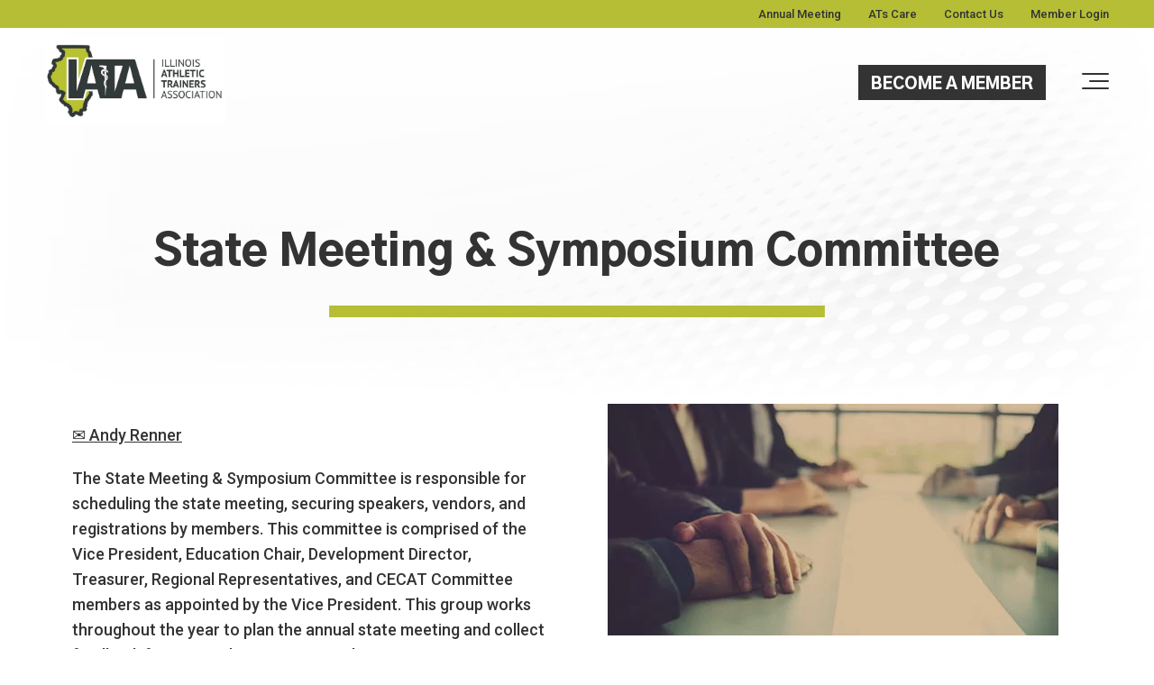

--- FILE ---
content_type: text/html; charset=UTF-8
request_url: https://www.illinoisathletictrainers.org/committees/state-meeting-symposium
body_size: 10052
content:
<!doctype html><html lang="en"><head>
    <meta charset="utf-8">
    <title>State Meeting &amp; Symposium Committee | IATA</title>
    <link rel="shortcut icon" href="https://www.illinoisathletictrainers.org/hubfs/iata-favicon.png">
    <meta name="description" content="The State Meeting &amp; Symposium Committee is responsible for scheduling the state meeting, securing speakers, vendors, and registrations by members. ">
    
    
<meta name="viewport" content="width=device-width, initial-scale=1">

    
    <meta property="og:description" content="The State Meeting &amp; Symposium Committee is responsible for scheduling the state meeting, securing speakers, vendors, and registrations by members. ">
    <meta property="og:title" content="State Meeting &amp; Symposium Committee | IATA">
    <meta name="twitter:description" content="The State Meeting &amp; Symposium Committee is responsible for scheduling the state meeting, securing speakers, vendors, and registrations by members. ">
    <meta name="twitter:title" content="State Meeting &amp; Symposium Committee | IATA">

    

    
    <style>
a.cta_button{-moz-box-sizing:content-box !important;-webkit-box-sizing:content-box !important;box-sizing:content-box !important;vertical-align:middle}.hs-breadcrumb-menu{list-style-type:none;margin:0px 0px 0px 0px;padding:0px 0px 0px 0px}.hs-breadcrumb-menu-item{float:left;padding:10px 0px 10px 10px}.hs-breadcrumb-menu-divider:before{content:'›';padding-left:10px}.hs-featured-image-link{border:0}.hs-featured-image{float:right;margin:0 0 20px 20px;max-width:50%}@media (max-width: 568px){.hs-featured-image{float:none;margin:0;width:100%;max-width:100%}}.hs-screen-reader-text{clip:rect(1px, 1px, 1px, 1px);height:1px;overflow:hidden;position:absolute !important;width:1px}
</style>

<link rel="stylesheet" href="https://www.illinoisathletictrainers.org/hubfs/hub_generated/template_assets/1/112010843429/1762194580067/template_mojoflex-styles.css">
<link rel="stylesheet" href="https://www.illinoisathletictrainers.org/hubfs/hub_generated/template_assets/1/112025883444/1762194563785/template_child.min.css">

<style>
  
  
  
	.search-button, .search-button:visited, .search-link, .search-link:visited {
		color: #333333;
	}
	.search-button:hover, .search-link:hover {
		color: #B5BE35;
	}
  .sticky-header .search-link, .sticky-header .search-link:visited {
		color: #333333;
	}
	.sticky-header .search-link:hover {
		color: #B5BE35;
	}
  .header-flex {
    padding-top: 10px;
    padding-bottom: 10px;
  }
  @media(min-width: 1200px) {
    .header-flex {
      padding-top: 10px;
      padding-bottom: 10px;
    }
  }
  
  
  
  .alert-bar {
    
      background-color: rgba(179, 58, 58, 1.0);
    
  }
  
  
  
  .header-utility {
    
      background-color: rgba(181, 190, 53, 1.0);
    
  }
  
  .utility-nav a,
  .utility-nav a:visited {
    color: rgba(51, 51, 51, 1.0);
  }
  
  .utility-nav a:hover,
  .utility-nav a:focus {
    color: rgba(255, 255, 255, 1.0);
    
      text-decoration: none;
    
  }
  
  
  .utility-nav.off-canvas ul {
    border-top: 1px solid rgba(181, 190, 53, 1.0);
  }

  .utility-nav.off-canvas a,
  .utility-nav.off-canvas a:visited {
    color: rgba(51, 51, 51, 1.0);
  }
  
  
  
  
  .off-canvas-inner .mobile-cta-wrap.header-cta {
    margin: 0 0 20px;
  }
  @media(min-width: 768px) {
    .off-canvas-inner .mobile-cta-wrap.header-cta {
      display: none;
    }
  }
  
  
  
  
  .header {
    position: fixed;
  }
  
  
    .header.sticky-header {
      background: rgba(255, 255, 255, 1.0);
      box-shadow: 0 4px 4px -2px rgba(0, 0, 0, 0.1);
      height: auto;
    }

    .header.sticky-header .header-flex {
      padding: 10px 0;
    }

    /****** Anchor styling ******/
    a[data-hs-anchor="true"] {
      display: block; 
      position: relative; 
      top:-125px; 
      visibility:hidden;
    }
  
  
  @media(min-width: 992px) {
    .header {
      position: absolute;
    }
    
    
    .header {
      position: fixed;
    }
    
  }
  
  
  
  
  
  
  
  .header-logo {
    max-width: 100px;
  }
  
  .header.sticky-header .header-logo.switch {
    max-width: 250px;
  }

  @media(min-width: 768px) {
    .header-logo {
      max-width: 200px;
    }
    
    .header.sticky-header .header-logo.switch {
      max-width: 250px;
    }
  }
  
    
  
  .navbar-collapse {
    background: rgba(255, 255, 255, 0.97);
  }
  
  .navbar-toggle .icon-bar {
    background: rgba(51, 51, 51, 1.0);
  }
  
  .header.sticky-header .navbar-toggle .icon-bar {
    background: rgba(51, 51, 51, 1.0);
  }
  
  .navbar-toggle:hover .icon-bar {
    background: rgba(181, 190, 53, 1.0);
  }

  .navbar-close:hover .icon-bar,
  .mega-close:hover .icon-bar {
    background: rgba(181, 190, 53, 1.0);
  }
    
  .nav ul li a,
  .nav ul li a:visited,
  .nav ul li a:focus,
  .nav .hs-menu-wrapper.hs-menu-flow-horizontal > ul li a {
    color: rgba(51, 51, 51, 1.0);
    font-weight: 800;
  }

  .nav ul li a:hover,
  .nav .hs-menu-wrapper.hs-menu-flow-horizontal > ul li a:hover {
    color: rgba(181, 190, 53, 1.0);
  }
  
  
  .nav li.arrow ul li a,
  .nav li.arrow ul li a:visited,
  .nav .hs-menu-wrapper.hs-menu-flow-horizontal > ul li.hs-item-has-children ul.hs-menu-children-wrapper > li > a,
  .nav .hs-menu-wrapper.hs-menu-flow-horizontal > ul li.hs-item-has-children ul.hs-menu-children-wrapper > li > a:visited {
    color: rgba(51, 51, 51, 1.0);
    font-weight: 800;
  }

  .nav li.arrow ul li a:hover,
  .nav .hs-menu-wrapper.hs-menu-flow-horizontal > ul li.hs-item-has-children ul.hs-menu-children-wrapper > li > a:hover {
    color: rgba(181, 190, 53, 1.0);
    text-decoration: underline;
  }
  
  .nav li.arrow ul ul li a,
  .nav li.arrow ul ul li a:visited,
  .nav .hs-menu-wrapper.hs-menu-flow-horizontal > ul ul li.hs-item-has-children ul.hs-menu-children-wrapper > li > a,
  .nav .hs-menu-wrapper.hs-menu-flow-horizontal > ul ul li.hs-item-has-children ul.hs-menu-children-wrapper > li > a:visited {
    font-weight: 800;
  }
  
  
  
  
  
    
  
  .social.header-soc a,
  .social.header-soc a:visited {
    color: rgba(255, 255, 255, 1.0);
  }
  
  .social.header-soc a:hover,
  .social.header-soc a:focus {
    color: rgba(255, 255, 255, 1.0);
  }
  
  .social-icons.header-soc a span,
  .social-icons.header-soc a:visited span {
    fill: rgba(255, 255, 255, 1.0);
  }
  
  .social-icons.header-soc a:hover span,
  .social-icons.header-soc a:focus span {
    fill: rgba(255, 255, 255, 1.0);
  }
  
  
  
  .mega-menu-wrapper {
    background: rgba(255, 255, 255, 1);
    position: fixed;
    right: -100vw;
    top: 0;
    height: 0;
    opacity: 0;
    overflow-y: scroll;
    padding: 90px 25px 85px;
    transition: all 0.25s ease 0s;
    width: 100%;
    z-index: 700;
  }

  .mega-menu-wrapper.active {
    height: 100%;
    opacity: 1;
    right: 0;
    transition: all 0.25s ease 0s;
  }
  
  .mega-menu-wrapper .mega-close .icon-bar {
    width: 20px;
  }
  
  .mega-menu-wrapper .mega-close .icon-bar.first {
    top: 6px;
    width: 10px;
  }
  
  .mega-menu-wrapper .mega-close .icon-bar.last {
    top: -6px;
    width: 10px;
  }
  
  .mega-menu-wrapper .mega-close:hover {
    transform: none;
  }
    
  .mega-menu-nav-flex .nav-col p {
    margin: 0 0 10px;
  }
  
  .mega-menu-nav-flex .nav-col ul {
    list-style-type: none;
    padding: 0 0 0 5px;
  }
  .mega-menu-nav-flex .nav-col ul ul {
    list-style-type: none;
    padding: 0 0 0 10px;
  }

  .mega-menu-nav p.menu-header,
  .mega-menu-nav-flex .nav-col a,
  .mega-menu-nav-flex .nav-col a:visited {
    color: rgba(51, 51, 51, 1.0);
  }

  .mega-menu-nav-flex .nav-col a:hover,
  .mega-menu-nav-flex .nav-col a:focus {
    color: rgba(181, 190, 53, 1.0);
    text-decoration: none;
  }

  .mega-menu-nav-flex .nav-col ul li a,
  .mega-menu-nav-flex .nav-col ul li a:visited,
  .mega-menu-nav-flex .nav-col ul ul li a,
  .mega-menu-nav-flex .nav-col ul ul li a:visited{
    color: rgba(51, 51, 51, 1.0);
  }

  .mega-menu-nav-flex .nav-col ul li a:hover,
  .mega-menu-nav-flex .nav-col ul li a:focus,
  .mega-menu-nav-flex .nav-col ul ul li a:hover,
  .mega-menu-nav-flex .nav-col ul ul li a:focus{
    color: rgba(181, 190, 53, 1.0);
  }
  
  @media(min-width: 768px) {
    .mega-menu-wrapper {
      right: -500px;
      width: 500px;
    }
    .mega-menu-wrapper.active {
      right: 0;
    }
  }
  
  @media(max-width: 1199px) {
    .mega-menu-wrapper.mobile-white h1,
    .mega-menu-wrapper.mobile-white h2,
    .mega-menu-wrapper.mobile-white h3,
    .mega-menu-wrapper.mobile-white h4,
    .mega-menu-wrapper.mobile-white h5,
    .mega-menu-wrapper.mobile-white h6,
    .mega-menu-wrapper.mobile-white p,
    .mega-menu-wrapper.mobile-white p.menu-header,
    .mega-menu-wrapper.mobile-white a,
    .mega-menu-wrapper.mobile-white a:visited {
      color: #fff;
    }
  }
  
  @media(min-width: 1200px) {
    
      .mega-menu-wrapper.mobile-white h1,
      .mega-menu-wrapper.mobile-white h2,
      .mega-menu-wrapper.mobile-white h3,
      .mega-menu-wrapper.mobile-white h4,
      .mega-menu-wrapper.mobile-white h5,
      .mega-menu-wrapper.mobile-white h6,
      .mega-menu-wrapper.mobile-white p {
        color: #fff;
      }
    
    .standard li.mega-menu.drop ul,
    .standard .hs-menu-wrapper.hs-menu-flow-horizontal > ul li.mega-menu.drop ul.hs-menu-children-wrapper {
      max-height: 0;
      visibility: hidden !important;
      opacity: 0 !important;
      right: 0;
    }
    
    .nav.standard li.mega-active ul,
    .nav.standard .hs-menu-wrapper.hs-menu-flow-horizontal > ul li.hs-item-has-children.mega-active ul.hs-menu-children-wrapper {
      visibility: hidden !important;
      opacity: 0 !important;
    }
    .standard .mega-menu-wrapper .mega-close {
      display: none;
    }
    .standard .mega-menu-wrapper {
      background: rgba(255, 255, 255, 1.0);
      display: block;
      height: 0;
      opacity: 0;
      padding: 0 30px;
      position: relative;
      overflow-y: visible;
      right: 0;
      transition: all .15s ease 0s;
      visibility: hidden;
      width: 100vw;
      max-width: 1920px;
      margin: 0 auto;
    }
    .standard .mega-menu-wrapper.active {
      height: auto;
      opacity: 1;
      padding: 30px 50px;
      transition: all .15s ease 0s;
      visibility: visible;
    }

    .standard .mega-menu-flex.two-col {
      display: flex;
      flex-flow: row nowrap;
    }
    .standard .mega-menu-flex.two-col .mega-menu-nav {
      flex-basis: 70%;
      flex-grow: 4;
    }
    .standard .mega-menu-flex.two-col .mega-menu-extra-content {
      flex-basis: 30%;
      flex-grow: 1;
      padding: 0 10px;
    }
    .standard .mega-menu-nav-flex {
      display: flex;
      flex-flow: row nowrap;
    }
    .standard .mega-menu-nav-flex .nav-col {
      flex-basis: 20%;
      flex-grow: 1;
      padding: 0;
    }
    
    .standard .mega-menu-nav-flex .nav-col p {
      margin: 0 0 20px;
    }

    .standard .mega-menu-nav-flex .nav-col ul {
      padding: 0;
    }
    
    .standard .mega-menu-nav-flex .nav-col a,
    .standard .mega-menu-nav-flex .nav-col a:visited {
      color: rgba(141, 141, 141, 1.0);
      font-size: 17px;
      font-weight: 400;
    }
    
    .standard .mega-menu-nav-flex .nav-col a:hover,
    .standard .mega-menu-nav-flex .nav-col a:focus {
      color: rgba(59, 33, 73, 1.0);
    }
    
    .standard .mega-menu-nav-flex .nav-col ul li a,
    .standard .mega-menu-nav-flex .nav-col ul li a:visited {
      color: rgba(141, 141, 141, 1.0);
      font-size: 17px;
      font-weight: 400;
    }
    
    .standard .mega-menu-nav-flex .nav-col ul li a:hover,
    .standard .mega-menu-nav-flex .nav-col ul li a:focus {
      color: rgba(59, 33, 73, 1.0);
    }
    
    .standard .mega-menu-nav-flex .nav-col ul ul li a,
    .standard .mega-menu-nav-flex .nav-col ul ul li a:visited {
      color: rgba(195, 195, 195, 1.0);
      font-size: 17px;
      font-weight: 400;
    }
    
    .standard .mega-menu-nav-flex .nav-col ul ul li a:hover,
    .standard .mega-menu-nav-flex .nav-col ul ul li a:focus {
      color: rgba(59, 33, 73, 1.0);
    }
  }
  
  @media(min-width: 1600px) {
    .standard .mega-menu-wrapper.active {
      padding: 30px 110px;
    }
  }
  
</style>


<style>
  
  
  
  .movable-background-element.widget_1683660712938 {
    display: flex;
    flex-flow: row nowrap;
    width: 100%;
    height: auto;
    position: absolute;
    top: 0;
    left: 0;
    z-index: 3;
    transform: translateY(-99%);
  }
  
  .movable-background-element.widget_1683660712938.mobile-diff {
    transform: translateY(-50%);
  }
  
  .movable-background-element.widget_1683660712938.mobile-diff .desktop-move-image {
    display: none;
  }
  
  .movable-background-element.widget_1683660712938.mobile-diff .mobile-diff-image {
    display: block;
  }
  
  .movable-background-element.widget_1683660712938.left-side,
  .movable-background-element.widget_1683660712938.mobile-diff.left-side-mobi {
    justify-content: flex-start;
  }
  
  .movable-background-element.widget_1683660712938.center-flex,
  .movable-background-element.widget_1683660712938.mobile-diff.center-flex-mobi {
    justify-content: center;
  }
  
  .movable-background-element.widget_1683660712938.right-side,
  .movable-background-element.widget_1683660712938.mobile-diff.right-side-mobi {
    justify-content: flex-end;
  }
  
  
  
  @media(min-width: 768px) {
    
    
    .movable-background-element.widget_1683660712938.mobile-diff {
      transform: translateY(-99%);
    }
    
    .movable-background-element.widget_1683660712938.mobile-diff .desktop-move-image {
      display: block;
    }

    .movable-background-element.widget_1683660712938.mobile-diff .mobile-diff-image {
      display: none;
    }
    
    .movable-background-element.widget_1683660712938.mobile-diff.left-side {
      justify-content: flex-start;
    }

    .movable-background-element.widget_1683660712938.mobile-diff.center-flex {
      justify-content: center;
    }

    .movable-background-element.widget_1683660712938.mobile-diff.right-side {
      justify-content: flex-end;
    }
    
    
  }
  
  @media(min-width: 1200px) {
    
  }
</style>


<style>
  
  
  .std-padding.widget_1683663649813 {
    
      background-image: url(https://www.illinoisathletictrainers.org/hubfs/iata-hero-bg-1.jpg);
     
    
      background-color: rgba(255, 255, 255, 1);
    
    
      padding: 100px 0 0px;
    
  }
  
  .page-content.widget_1683663649813 {
    text-align: center;
  }
  
  
  
  
    @media(min-width: 768px) {
      .std-padding.widget_1683663649813 {
        padding: 200px 0 20px;
      }
    }  

    @media(min-width: 1200px) {
      .std-padding.widget_1683663649813 {
        padding: 250px 0 20px;
      }
    }
  
  
  @media(min-width: 992px) {
    .page-content.widget_1683663649813 {
      text-align: center;
    }
  }
</style>


<style>
  
  
  
  .movable-background-element.widget_1683663709072 {
    display: flex;
    flex-flow: row nowrap;
    width: 100%;
    height: auto;
    position: absolute;
    top: 0;
    left: 0;
    z-index: 3;
    transform: translateY(-99%);
  }
  
  .movable-background-element.widget_1683663709072.mobile-diff {
    transform: translateY(-50%);
  }
  
  .movable-background-element.widget_1683663709072.mobile-diff .desktop-move-image {
    display: none;
  }
  
  .movable-background-element.widget_1683663709072.mobile-diff .mobile-diff-image {
    display: block;
  }
  
  .movable-background-element.widget_1683663709072.left-side,
  .movable-background-element.widget_1683663709072.mobile-diff.left-side-mobi {
    justify-content: flex-start;
  }
  
  .movable-background-element.widget_1683663709072.center-flex,
  .movable-background-element.widget_1683663709072.mobile-diff.center-flex-mobi {
    justify-content: center;
  }
  
  .movable-background-element.widget_1683663709072.right-side,
  .movable-background-element.widget_1683663709072.mobile-diff.right-side-mobi {
    justify-content: flex-end;
  }
  
  
  
  @media(min-width: 768px) {
    
    
    .movable-background-element.widget_1683663709072.mobile-diff {
      transform: translateY(-99%);
    }
    
    .movable-background-element.widget_1683663709072.mobile-diff .desktop-move-image {
      display: block;
    }

    .movable-background-element.widget_1683663709072.mobile-diff .mobile-diff-image {
      display: none;
    }
    
    .movable-background-element.widget_1683663709072.mobile-diff.left-side {
      justify-content: flex-start;
    }

    .movable-background-element.widget_1683663709072.mobile-diff.center-flex {
      justify-content: center;
    }

    .movable-background-element.widget_1683663709072.mobile-diff.right-side {
      justify-content: flex-end;
    }
    
    
  }
  
  @media(min-width: 1200px) {
    
  }
</style>


<style>
  
  
  
  
  .std-padding.widget_1684778926362 {
     
    
      background-color: rgba(255, 255, 255, 1);
    
    
  }
  
  .page-content.widget_1684778926362 {
    text-align: left;
  }
  
  
  
  @media(min-width: 992px) {
    .page-content.widget_1684778926362 {
      text-align: left;
    }
  }
</style>


<style>
  
  
  
  .movable-background-element.widget_1684854676008 {
    display: flex;
    flex-flow: row nowrap;
    width: 100%;
    height: auto;
    position: absolute;
    top: 0;
    left: 0;
    z-index: 3;
    transform: translateY(-0%);
  }
  
  .movable-background-element.widget_1684854676008.mobile-diff {
    transform: translateY(-50%);
  }
  
  .movable-background-element.widget_1684854676008.mobile-diff .desktop-move-image {
    display: none;
  }
  
  .movable-background-element.widget_1684854676008.mobile-diff .mobile-diff-image {
    display: block;
  }
  
  .movable-background-element.widget_1684854676008.left-side,
  .movable-background-element.widget_1684854676008.mobile-diff.left-side-mobi {
    justify-content: flex-start;
  }
  
  .movable-background-element.widget_1684854676008.center-flex,
  .movable-background-element.widget_1684854676008.mobile-diff.center-flex-mobi {
    justify-content: center;
  }
  
  .movable-background-element.widget_1684854676008.right-side,
  .movable-background-element.widget_1684854676008.mobile-diff.right-side-mobi {
    justify-content: flex-end;
  }
  
  
  
  @media(min-width: 768px) {
    
    
    .movable-background-element.widget_1684854676008.mobile-diff {
      transform: translateY(-0%);
    }
    
    .movable-background-element.widget_1684854676008.mobile-diff .desktop-move-image {
      display: block;
    }

    .movable-background-element.widget_1684854676008.mobile-diff .mobile-diff-image {
      display: none;
    }
    
    .movable-background-element.widget_1684854676008.mobile-diff.left-side {
      justify-content: flex-start;
    }

    .movable-background-element.widget_1684854676008.mobile-diff.center-flex {
      justify-content: center;
    }

    .movable-background-element.widget_1684854676008.mobile-diff.right-side {
      justify-content: flex-end;
    }
    
    
      .movable-background-element.widget_1684854676008 img {
        max-width: 80%;
      }
    
  }
  
  @media(min-width: 1200px) {
    
      .movable-background-element.widget_1684854676008 img {
        max-width: 80%;
      }
    
  }
</style>


<style>
  
  
  
  
  .std-padding.widget_1684854420840 {
     
    
      background-color: rgba(181, 190, 53, 1);
    
    
  }
  
  .page-content.widget_1684854420840 {
    text-align: left;
  }
  
  
  
  @media(min-width: 992px) {
    .page-content.widget_1684854420840 {
      text-align: left;
    }
  }
</style>

<link rel="stylesheet" href="https://www.illinoisathletictrainers.org/hubfs/hub_generated/template_assets/1/111986778245/1762194575888/template_slick-min-mf.min.css">

<style>
  
  .std-padding.widget_1683044146738 {
     
    
      background-color: rgba(255, 255, 255, 1);
    
    
      padding: 80px 0 0px;
    
  }
  
  
    @media(min-width: 768px) {
      .std-padding.widget_1683044146738 {
        padding: 80px 0 0px;
      }
    }

    @media(min-width: 1200px) {
      .std-padding.widget_1683044146738 {
        padding: 80px 0 0px;
      }
    }
  
</style>


<style>
  
  
  .std-padding.module_16830442870553 {
    
      background-image: url(https://www.illinoisathletictrainers.org/hubfs/arrow-background.svg);
     
    
      background-color: rgba(255, 255, 255, 1);
    
    
  }
  
  .page-content.module_16830442870553 {
    text-align: center;
  }
  
  
  
  
  
  @media(min-width: 992px) {
    .page-content.module_16830442870553 {
      text-align: center;
    }
  }
</style>

<style>
  @font-face {
    font-family: "Roboto";
    font-weight: 500;
    font-style: normal;
    font-display: swap;
    src: url("/_hcms/googlefonts/Roboto/500.woff2") format("woff2"), url("/_hcms/googlefonts/Roboto/500.woff") format("woff");
  }
  @font-face {
    font-family: "Roboto";
    font-weight: 400;
    font-style: normal;
    font-display: swap;
    src: url("/_hcms/googlefonts/Roboto/regular.woff2") format("woff2"), url("/_hcms/googlefonts/Roboto/regular.woff") format("woff");
  }
  @font-face {
    font-family: "Roboto";
    font-weight: 700;
    font-style: normal;
    font-display: swap;
    src: url("/_hcms/googlefonts/Roboto/700.woff2") format("woff2"), url("/_hcms/googlefonts/Roboto/700.woff") format("woff");
  }
  @font-face {
    font-family: "Lato";
    font-weight: 400;
    font-style: normal;
    font-display: swap;
    src: url("/_hcms/googlefonts/Lato/regular.woff2") format("woff2"), url("/_hcms/googlefonts/Lato/regular.woff") format("woff");
  }
  @font-face {
    font-family: "Lato";
    font-weight: 400;
    font-style: normal;
    font-display: swap;
    src: url("/_hcms/googlefonts/Lato/regular.woff2") format("woff2"), url("/_hcms/googlefonts/Lato/regular.woff") format("woff");
  }
  @font-face {
    font-family: "Lato";
    font-weight: 700;
    font-style: normal;
    font-display: swap;
    src: url("/_hcms/googlefonts/Lato/700.woff2") format("woff2"), url("/_hcms/googlefonts/Lato/700.woff") format("woff");
  }
  @font-face {
    font-family: "Bebas Neue";
    font-weight: 400;
    font-style: normal;
    font-display: swap;
    src: url("/_hcms/googlefonts/Bebas_Neue/regular.woff2") format("woff2"), url("/_hcms/googlefonts/Bebas_Neue/regular.woff") format("woff");
  }
  @font-face {
    font-family: "Roboto Condensed";
    font-weight: 400;
    font-style: normal;
    font-display: swap;
    src: url("/_hcms/googlefonts/Roboto_Condensed/regular.woff2") format("woff2"), url("/_hcms/googlefonts/Roboto_Condensed/regular.woff") format("woff");
  }
  @font-face {
    font-family: "Roboto Condensed";
    font-weight: 700;
    font-style: normal;
    font-display: swap;
    src: url("/_hcms/googlefonts/Roboto_Condensed/700.woff2") format("woff2"), url("/_hcms/googlefonts/Roboto_Condensed/700.woff") format("woff");
  }
  @font-face {
    font-family: "Roboto Condensed";
    font-weight: 700;
    font-style: normal;
    font-display: swap;
    src: url("/_hcms/googlefonts/Roboto_Condensed/700.woff2") format("woff2"), url("/_hcms/googlefonts/Roboto_Condensed/700.woff") format("woff");
  }
  @font-face {
    font-family: "Gothic A1";
    font-weight: 800;
    font-style: normal;
    font-display: swap;
    src: url("/_hcms/googlefonts/Gothic_A1/800.woff2") format("woff2"), url("/_hcms/googlefonts/Gothic_A1/800.woff") format("woff");
  }
  @font-face {
    font-family: "Gothic A1";
    font-weight: 900;
    font-style: normal;
    font-display: swap;
    src: url("/_hcms/googlefonts/Gothic_A1/900.woff2") format("woff2"), url("/_hcms/googlefonts/Gothic_A1/900.woff") format("woff");
  }
  @font-face {
    font-family: "Gothic A1";
    font-weight: 700;
    font-style: normal;
    font-display: swap;
    src: url("/_hcms/googlefonts/Gothic_A1/700.woff2") format("woff2"), url("/_hcms/googlefonts/Gothic_A1/700.woff") format("woff");
  }
  @font-face {
    font-family: "Gothic A1";
    font-weight: 400;
    font-style: normal;
    font-display: swap;
    src: url("/_hcms/googlefonts/Gothic_A1/regular.woff2") format("woff2"), url("/_hcms/googlefonts/Gothic_A1/regular.woff") format("woff");
  }
  @font-face {
    font-family: "Kanit";
    font-weight: 400;
    font-style: normal;
    font-display: swap;
    src: url("/_hcms/googlefonts/Kanit/regular.woff2") format("woff2"), url("/_hcms/googlefonts/Kanit/regular.woff") format("woff");
  }
  @font-face {
    font-family: "Kanit";
    font-weight: 700;
    font-style: normal;
    font-display: swap;
    src: url("/_hcms/googlefonts/Kanit/700.woff2") format("woff2"), url("/_hcms/googlefonts/Kanit/700.woff") format("woff");
  }
  @font-face {
    font-family: "Kanit";
    font-weight: 700;
    font-style: normal;
    font-display: swap;
    src: url("/_hcms/googlefonts/Kanit/700.woff2") format("woff2"), url("/_hcms/googlefonts/Kanit/700.woff") format("woff");
  }
</style>

    

    
    <link rel="canonical" href="https://www.illinoisathletictrainers.org/committees/state-meeting-symposium">


<meta property="og:image" content="https://www.illinoisathletictrainers.org/hubfs/ATs%20Care%20Committee.jpg">
<meta property="og:image:width" content="1200">
<meta property="og:image:height" content="628">
<meta property="og:image:alt" content="ATs Care Committee">
<meta name="twitter:image" content="https://www.illinoisathletictrainers.org/hubfs/ATs%20Care%20Committee.jpg">
<meta name="twitter:image:alt" content="ATs Care Committee">

<meta property="og:url" content="https://www.illinoisathletictrainers.org/committees/state-meeting-symposium">
<meta name="twitter:card" content="summary_large_image">
<meta http-equiv="content-language" content="en">







    
      <link rel="preconnect" href="https://googleapis.com">
      <script rel="preload" src="https://ajax.googleapis.com/ajax/libs/jquery/3.5.1/jquery.min.js"></script> 
    
  <meta name="generator" content="HubSpot"></head>
  <body>
    <div class="body-wrapper   hs-content-id-123162192423 hs-site-page page ">
      
        <div data-global-resource-path="MojoFlex-Master Child IATA/templates/partials/mojoflex-header.html"><header class="header">
  <div id="hs_cos_wrapper_mojoflex-header" class="hs_cos_wrapper hs_cos_wrapper_widget hs_cos_wrapper_type_module" style="" data-hs-cos-general-type="widget" data-hs-cos-type="module"><a href="#mainContent" class="skip-nav" aria-label="This is here to skip the navigation and take you right to the beginning of the content area"></a>
<div class="header">
  
  
    <div class="header-utility"> 
      <div class="page-content max right-side">
        <div class="utility-nav">
          <span id="hs_cos_wrapper_mojoflex-header_" class="hs_cos_wrapper hs_cos_wrapper_widget hs_cos_wrapper_type_simple_menu" style="" data-hs-cos-general-type="widget" data-hs-cos-type="simple_menu"><div id="hs_menu_wrapper_mojoflex-header_" class="hs-menu-wrapper active-branch flyouts hs-menu-flow-horizontal" role="navigation" data-sitemap-name="" data-menu-id="" aria-label="Navigation Menu">
 <ul role="menu">
  <li class="hs-menu-item hs-menu-depth-1" role="none"><a href="https://www.illinoisathletictrainers.org/annual-meeting" role="menuitem" target="_self">Annual Meeting</a></li>
  <li class="hs-menu-item hs-menu-depth-1" role="none"><a href="https://www.illinoisathletictrainers.org/committees/ats-care" role="menuitem" target="_self">ATs Care</a></li>
  <li class="hs-menu-item hs-menu-depth-1" role="none"><a href="https://www.illinoisathletictrainers.org/contact-us" role="menuitem" target="_self">Contact Us</a></li>
  <li class="hs-menu-item hs-menu-depth-1" role="none"><a href="https://members.illinoisathletictrainers.org/" role="menuitem" target="_blank" rel="noopener">Member Login</a></li>
 </ul>
</div></span>
        </div>
      </div>
  </div>
  
  <div class="page-content max">
    <div class="header-flex">
      <div class="header-logo ">
        
          
          
          <a aria-label="Full color cropped" class="logo" href="https://www.illinoisathletictrainers.org?hsLang=en">
            <img class="reg-logo" src="https://www.illinoisathletictrainers.org/hubfs/Full%20color%20cropped.jpg" alt="Full color cropped" loading="lazy">
            
          </a>
        
      </div>
      <div class="header-nav">
        
        
        <div class="mobile-hide header-cta">
          <span id="hs_cos_wrapper_mojoflex-header_" class="hs_cos_wrapper hs_cos_wrapper_widget hs_cos_wrapper_type_cta" style="" data-hs-cos-general-type="widget" data-hs-cos-type="cta"><!--HubSpot Call-to-Action Code --><span class="hs-cta-wrapper" id="hs-cta-wrapper-c6032636-29d3-4a3f-ad2d-f7882dde07a5"><span class="hs-cta-node hs-cta-c6032636-29d3-4a3f-ad2d-f7882dde07a5" id="hs-cta-c6032636-29d3-4a3f-ad2d-f7882dde07a5"><!--[if lte IE 8]><div id="hs-cta-ie-element"></div><![endif]--><a href="https://cta-redirect.hubspot.com/cta/redirect/39499427/c6032636-29d3-4a3f-ad2d-f7882dde07a5"><img class="hs-cta-img" id="hs-cta-img-c6032636-29d3-4a3f-ad2d-f7882dde07a5" style="border-width:0px;" src="https://no-cache.hubspot.com/cta/default/39499427/c6032636-29d3-4a3f-ad2d-f7882dde07a5.png" alt="Become a Member"></a></span><script charset="utf-8" src="/hs/cta/cta/current.js"></script><script type="text/javascript"> hbspt.cta._relativeUrls=true;hbspt.cta.load(39499427, 'c6032636-29d3-4a3f-ad2d-f7882dde07a5', {"useNewLoader":"true","region":"na1"}); </script></span><!-- end HubSpot Call-to-Action Code --></span>
        </div>
        <div class="lang-switch-wrapper"></div>
        <nav role="navigation" aria-label="Off canvas navigation button" itemscope itemtype="http://schema.org/SiteNavigationElement">
          <button aria-label="Toggle the off canvas Navigation" type="button" class="navbar-toggle default">
            <span class="sr-only">Toggle navigation</span>
            <span class="icon-bar first"></span>
            <span class="icon-bar second"></span>
            
            <span class="icon-bar last"></span>
          </button>
        </nav>
      </div>
    </div>
  </div>
  <section aria-label="Off Canvas Navigation" class="navbar-collapse dark">
    <button type="button" class="navbar-close" aria-label="Close Menu Button">
      <span class="sr-only">Toggle navigation</span>
      <span class="icon-bar first"></span>
      <span class="icon-bar last"></span>
    </button>
    <div class="off-canvas-inner">
      
      
      
        <div class="mobile-cta-wrap header-cta">
          <span id="hs_cos_wrapper_mojoflex-header_" class="hs_cos_wrapper hs_cos_wrapper_widget hs_cos_wrapper_type_cta" style="" data-hs-cos-general-type="widget" data-hs-cos-type="cta"><!--HubSpot Call-to-Action Code --><span class="hs-cta-wrapper" id="hs-cta-wrapper-c6032636-29d3-4a3f-ad2d-f7882dde07a5"><span class="hs-cta-node hs-cta-c6032636-29d3-4a3f-ad2d-f7882dde07a5" id="hs-cta-c6032636-29d3-4a3f-ad2d-f7882dde07a5"><!--[if lte IE 8]><div id="hs-cta-ie-element"></div><![endif]--><a href="https://cta-redirect.hubspot.com/cta/redirect/39499427/c6032636-29d3-4a3f-ad2d-f7882dde07a5"><img class="hs-cta-img" id="hs-cta-img-c6032636-29d3-4a3f-ad2d-f7882dde07a5" style="border-width:0px;" src="https://no-cache.hubspot.com/cta/default/39499427/c6032636-29d3-4a3f-ad2d-f7882dde07a5.png" alt="Become a Member"></a></span><script charset="utf-8" src="/hs/cta/cta/current.js"></script><script type="text/javascript"> hbspt.cta._relativeUrls=true;hbspt.cta.load(39499427, 'c6032636-29d3-4a3f-ad2d-f7882dde07a5', {"useNewLoader":"true","region":"na1"}); </script></span><!-- end HubSpot Call-to-Action Code --></span>
        </div>
      
      <div class="nav">
        <span id="hs_cos_wrapper_mojoflex-header_" class="hs_cos_wrapper hs_cos_wrapper_widget hs_cos_wrapper_type_menu" style="" data-hs-cos-general-type="widget" data-hs-cos-type="menu"><div id="hs_menu_wrapper_mojoflex-header_" class="hs-menu-wrapper active-branch flyouts hs-menu-flow-horizontal" role="navigation" data-sitemap-name="default" data-menu-id="113915392678" aria-label="Navigation Menu">
 <ul role="menu">
  <li class="hs-menu-item hs-menu-depth-1 hs-item-has-children" role="none"><a href="javascript:;" aria-haspopup="true" aria-expanded="false" role="menuitem">About</a>
   <ul role="menu" class="hs-menu-children-wrapper">
    <li class="hs-menu-item hs-menu-depth-2" role="none"><a href="https://www.illinoisathletictrainers.org/who-we-are" role="menuitem">Who We Are</a></li>
    <li class="hs-menu-item hs-menu-depth-2" role="none"><a href="https://www.illinoisathletictrainers.org/contact-us" role="menuitem">Contact Us</a></li>
    <li class="hs-menu-item hs-menu-depth-2" role="none"><a href="https://www.illinoisathletictrainers.org/our-history" role="menuitem">Our History</a></li>
    <li class="hs-menu-item hs-menu-depth-2" role="none"><a href="https://www.illinoisathletictrainers.org/committees" role="menuitem">Committees</a></li>
    <li class="hs-menu-item hs-menu-depth-2" role="none"><a href="https://www.illinoisathletictrainers.org/board-of-directors" role="menuitem">Board of Directors</a></li>
    <li class="hs-menu-item hs-menu-depth-2" role="none"><a href="https://www.illinoisathletictrainers.org/events" role="menuitem">Events</a></li>
    <li class="hs-menu-item hs-menu-depth-2" role="none"><a href="https://www.illinoisathletictrainers.org/volunteer" role="menuitem">Volunteer</a></li>
    <li class="hs-menu-item hs-menu-depth-2" role="none"><a href="https://www.illinoisathletictrainers.org/frequently-asked-questions" role="menuitem">FAQ</a></li>
   </ul></li>
  <li class="hs-menu-item hs-menu-depth-1 hs-item-has-children" role="none"><a href="javascript:;" aria-haspopup="true" aria-expanded="false" role="menuitem">Members</a>
   <ul role="menu" class="hs-menu-children-wrapper">
    <li class="hs-menu-item hs-menu-depth-2" role="none"><a href="https://www.illinoisathletictrainers.org/become-a-member" role="menuitem">Become a Member</a></li>
    <li class="hs-menu-item hs-menu-depth-2" role="none"><a href="https://members.illinoisathletictrainers.org/" role="menuitem" target="_blank" rel="noopener">Member Login</a></li>
    <li class="hs-menu-item hs-menu-depth-2" role="none"><a href="https://www.illinoisathletictrainers.org/awards" role="menuitem">Awards</a></li>
   </ul></li>
  <li class="hs-menu-item hs-menu-depth-1 hs-item-has-children" role="none"><a href="javascript:;" aria-haspopup="true" aria-expanded="false" role="menuitem">Students</a>
   <ul role="menu" class="hs-menu-children-wrapper">
    <li class="hs-menu-item hs-menu-depth-2" role="none"><a href="https://www.illinoisathletictrainers.org/scholarships" role="menuitem">Scholarships</a></li>
    <li class="hs-menu-item hs-menu-depth-2" role="none"><a href="https://www.illinoisathletictrainers.org/cecat" role="menuitem">CECAT</a></li>
    <li class="hs-menu-item hs-menu-depth-2" role="none"><a href="https://www.illinoisathletictrainers.org/athletic-training-programs" role="menuitem">Athletic Training Programs</a></li>
   </ul></li>
  <li class="hs-menu-item hs-menu-depth-1 hs-item-has-children" role="none"><a href="javascript:;" aria-haspopup="true" aria-expanded="false" role="menuitem">Career &amp; Education</a>
   <ul role="menu" class="hs-menu-children-wrapper">
    <li class="hs-menu-item hs-menu-depth-2" role="none"><a href="https://www.illinoisathletictrainers.org/continuing-education" role="menuitem">Continuing Education</a></li>
    <li class="hs-menu-item hs-menu-depth-2" role="none"><a href="https://www.illinoisathletictrainers.org/annual-meeting" role="menuitem">Clinical Symposium</a></li>
    <li class="hs-menu-item hs-menu-depth-2" role="none"><a href="https://www.illinoisathletictrainers.org/education-conference" role="menuitem">Education Conference</a></li>
    <li class="hs-menu-item hs-menu-depth-2" role="none"><a href="https://www.illinoisathletictrainers.org/licensure-education-courses" role="menuitem">Licensure Education Courses</a></li>
   </ul></li>
  <li class="hs-menu-item hs-menu-depth-1 hs-item-has-children" role="none"><a href="javascript:;" aria-haspopup="true" aria-expanded="false" role="menuitem">News &amp; Resources</a>
   <ul role="menu" class="hs-menu-children-wrapper">
    <li class="hs-menu-item hs-menu-depth-2" role="none"><a href="https://www.illinoisathletictrainers.org/indsutry-news" role="menuitem">Industry News</a></li>
    <li class="hs-menu-item hs-menu-depth-2" role="none"><a href="https://www.illinoisathletictrainers.org/public-resources" role="menuitem">Public Resources</a></li>
   </ul></li>
  <li class="hs-menu-item hs-menu-depth-1 hs-item-has-children" role="none"><a href="javascript:;" aria-haspopup="true" aria-expanded="false" role="menuitem">Sponsors</a>
   <ul role="menu" class="hs-menu-children-wrapper">
    <li class="hs-menu-item hs-menu-depth-2" role="none"><a href="https://www.illinoisathletictrainers.org/become-a-sponsor" role="menuitem">Become a Sponsor</a></li>
    <li class="hs-menu-item hs-menu-depth-2" role="none"><a href="https://www.illinoisathletictrainers.org/our-sponsors" role="menuitem">Our Sponsors</a></li>
   </ul></li>
  <li class="hs-menu-item hs-menu-depth-1" role="none"><a href="https://www.illinoisathletictrainers.org/find-an-athletic-trainer" role="menuitem">Find an Athletic Trainer</a></li>
 </ul>
</div></span>
      </div>
      
        <div class="utility-nav off-canvas">
          <span id="hs_cos_wrapper_mojoflex-header_" class="hs_cos_wrapper hs_cos_wrapper_widget hs_cos_wrapper_type_simple_menu" style="" data-hs-cos-general-type="widget" data-hs-cos-type="simple_menu"><div id="hs_menu_wrapper_mojoflex-header_" class="hs-menu-wrapper active-branch flyouts hs-menu-flow-horizontal" role="navigation" data-sitemap-name="" data-menu-id="" aria-label="Navigation Menu">
 <ul role="menu">
  <li class="hs-menu-item hs-menu-depth-1" role="none"><a href="https://www.illinoisathletictrainers.org/annual-meeting" role="menuitem" target="_self">Annual Meeting</a></li>
  <li class="hs-menu-item hs-menu-depth-1" role="none"><a href="https://www.illinoisathletictrainers.org/committees/ats-care" role="menuitem" target="_self">ATs Care</a></li>
  <li class="hs-menu-item hs-menu-depth-1" role="none"><a href="https://www.illinoisathletictrainers.org/contact-us" role="menuitem" target="_self">Contact Us</a></li>
  <li class="hs-menu-item hs-menu-depth-1" role="none"><a href="https://members.illinoisathletictrainers.org/" role="menuitem" target="_blank" rel="noopener">Member Login</a></li>
 </ul>
</div></span>
        </div>
      
      
        <div class="search-wrapper visible-xs">
          <form action="/hs-search-results">
            <label class="sr-only" for="searchBox">Search Box</label>
            <input type="text" class="search-box" id="mobileSearchBox" name="term" autocomplete="off" aria-label="Search" placeholder="Search">
            <input type="hidden" name="type" value="SITE_PAGE">
            
              <input type="hidden" name="type" value="BLOG_POST">
              <input type="hidden" name="type" value="LISTING_PAGE">
            
            <input type="hidden" name="type" value="KNOWLEDGE_ARTICLE">
            
            
            <button type="submit" aria-label="Search" class="search-button"><i class="fas fa-search"></i></button>
          </form>
        </div>
      
    </div>
  </section>
  
  
  
</div>

</div>
  
  <div class="container-fluid header-extra">
<div class="row-fluid-wrapper">
<div class="row-fluid">
<div class="span12 widget-span widget-type-cell " style="" data-widget-type="cell" data-x="0" data-w="12">

<div class="row-fluid-wrapper row-depth-1 row-number-1 dnd-section">
<div class="row-fluid ">
</div><!--end row-->
</div><!--end row-wrapper -->

</div><!--end widget-span -->
</div>
</div>
</div>
</header></div>
      

      
  <main id="mainContent" class="body-container-wrapper ha-waypoint">
    <div class="container-fluid ha-waypoint">
<div class="row-fluid-wrapper">
<div class="row-fluid">
<div class="span12 widget-span widget-type-cell " style="" data-widget-type="cell" data-x="0" data-w="12">

<div class="row-fluid-wrapper row-depth-1 row-number-1 dnd-section">
<div class="row-fluid ">
</div><!--end row-->
</div><!--end row-wrapper -->

<div class="row-fluid-wrapper row-depth-1 row-number-2 dnd-section">
<div class="row-fluid ">
<div class="span12 widget-span widget-type-cell dnd-column" style="" data-widget-type="cell" data-x="0" data-w="12">

<div class="row-fluid-wrapper row-depth-1 row-number-3 dnd-row">
<div class="row-fluid ">
<div class="span12 widget-span widget-type-custom_widget dnd-module" style="" data-widget-type="custom_widget" data-x="0" data-w="12">
<div id="hs_cos_wrapper_widget_1683660712938" class="hs_cos_wrapper hs_cos_wrapper_widget hs_cos_wrapper_type_module" style="" data-hs-cos-general-type="widget" data-hs-cos-type="module"><div class="movable-background-element widget_1683660712938 left-side">
  
	  <img class="desktop-move-image" src="https://www.illinoisathletictrainers.org/hubfs/bottom-white-shade.svg" alt="bottom-white-shade" loading="lazy">
  
  
</div>
  
</div>

</div><!--end widget-span -->
</div><!--end row-->
</div><!--end row-wrapper -->

</div><!--end widget-span -->
</div><!--end row-->
</div><!--end row-wrapper -->

<div class="row-fluid-wrapper row-depth-1 row-number-4 dnd-section">
<div class="row-fluid ">
<div class="span12 widget-span widget-type-cell dnd-column" style="" data-widget-type="cell" data-x="0" data-w="12">

<div class="row-fluid-wrapper row-depth-1 row-number-5 dnd-row">
<div class="row-fluid ">
<div class="span12 widget-span widget-type-custom_widget dnd-module" style="" data-widget-type="custom_widget" data-x="0" data-w="12">
<div id="hs_cos_wrapper_widget_1683663649813" class="hs_cos_wrapper hs_cos_wrapper_widget hs_cos_wrapper_type_module" style="" data-hs-cos-general-type="widget" data-hs-cos-type="module"><div class="std-padding widget_1683663649813 ">
  <div class="content-shader" style="background-color: rgba(255, 255, 255, .70);"></div>
  
  <div class="page-content widget_1683663649813 small flexed left-side">
    <div class="column-content ">
      <div class="animation-only">
        
        <div id="hs_cos_wrapper_widget_1683663649813_" class="hs_cos_wrapper hs_cos_wrapper_widget hs_cos_wrapper_type_inline_rich_text" style="" data-hs-cos-general-type="widget" data-hs-cos-type="inline_rich_text" data-hs-cos-field="column_1"><h1>State Meeting &amp; Symposium Committee</h1>
<p><img src="https://www.illinoisathletictrainers.org/hubfs/green-bar.svg" alt="green-bar" loading="lazy" width="550" style="width: 550px; height: auto; max-width: 100%;" height="13"></p>
<p>&nbsp;</p></div>
        
      </div>
    </div>
  </div>
</div>



</div>

</div><!--end widget-span -->
</div><!--end row-->
</div><!--end row-wrapper -->

<div class="row-fluid-wrapper row-depth-1 row-number-6 dnd-row">
<div class="row-fluid ">
<div class="span12 widget-span widget-type-custom_widget dnd-module" style="" data-widget-type="custom_widget" data-x="0" data-w="12">
<div id="hs_cos_wrapper_widget_1683663709072" class="hs_cos_wrapper hs_cos_wrapper_widget hs_cos_wrapper_type_module" style="" data-hs-cos-general-type="widget" data-hs-cos-type="module"><div class="movable-background-element widget_1683663709072 left-side">
  
	  <img class="desktop-move-image" src="https://www.illinoisathletictrainers.org/hubfs/bottom-white-shade.svg" alt="bottom-white-shade" loading="lazy">
  
  
</div>
  
</div>

</div><!--end widget-span -->
</div><!--end row-->
</div><!--end row-wrapper -->

</div><!--end widget-span -->
</div><!--end row-->
</div><!--end row-wrapper -->

<div class="row-fluid-wrapper row-depth-1 row-number-7 dnd-section">
<div class="row-fluid ">
<div class="span12 widget-span widget-type-cell dnd-column" style="" data-widget-type="cell" data-x="0" data-w="12">

<div class="row-fluid-wrapper row-depth-1 row-number-8 dnd-row">
<div class="row-fluid ">
<div class="span12 widget-span widget-type-custom_widget dnd-module" style="" data-widget-type="custom_widget" data-x="0" data-w="12">
<div id="hs_cos_wrapper_widget_1684778926362" class="hs_cos_wrapper hs_cos_wrapper_widget hs_cos_wrapper_type_module" style="" data-hs-cos-general-type="widget" data-hs-cos-type="module"><div class="std-padding widget_1684778926362  no-padding">
  
  
  <div class="page-content widget_1684778926362 medium">
    
    <div class="two-flex default center-align reverse">
      <div class="column-content">
        <div class="animation-only">
          
          <div id="hs_cos_wrapper_widget_1684778926362_" class="hs_cos_wrapper hs_cos_wrapper_widget hs_cos_wrapper_type_inline_rich_text" style="" data-hs-cos-general-type="widget" data-hs-cos-type="inline_rich_text" data-hs-cos-field="column_1"><p><a href="mailto:andy.renner.at@gmail.com" rel="noopener">✉️ Andy Renner </a></p>
<p><span>The State Meeting &amp; Symposium Committee is responsible for scheduling the state meeting, securing speakers, vendors, and registrations by members. This committee is comprised of the Vice President, Education Chair, Development Director, Treasurer, Regional Representatives, and CECAT Committee members as appointed by the Vice President. This group works throughout the year to plan the annual state meeting and collect feedback from attendees to improve the experience.&nbsp;</span></p></div>
          
        </div>
      </div>
      <div class="column-content">
        <div class="animation-only">
          
          <div id="hs_cos_wrapper_widget_1684778926362_" class="hs_cos_wrapper hs_cos_wrapper_widget hs_cos_wrapper_type_inline_rich_text" style="" data-hs-cos-general-type="widget" data-hs-cos-type="inline_rich_text" data-hs-cos-field="column_2"><p><img src="https://www.illinoisathletictrainers.org/hs-fs/hubfs/committee-state-meeting.jpg?width=500&amp;height=257&amp;name=committee-state-meeting.jpg" alt="committee-state-meeting" width="500" height="257" loading="lazy" style="height: auto; max-width: 100%; width: 500px;" srcset="https://www.illinoisathletictrainers.org/hs-fs/hubfs/committee-state-meeting.jpg?width=250&amp;height=129&amp;name=committee-state-meeting.jpg 250w, https://www.illinoisathletictrainers.org/hs-fs/hubfs/committee-state-meeting.jpg?width=500&amp;height=257&amp;name=committee-state-meeting.jpg 500w, https://www.illinoisathletictrainers.org/hs-fs/hubfs/committee-state-meeting.jpg?width=750&amp;height=386&amp;name=committee-state-meeting.jpg 750w, https://www.illinoisathletictrainers.org/hs-fs/hubfs/committee-state-meeting.jpg?width=1000&amp;height=514&amp;name=committee-state-meeting.jpg 1000w, https://www.illinoisathletictrainers.org/hs-fs/hubfs/committee-state-meeting.jpg?width=1250&amp;height=643&amp;name=committee-state-meeting.jpg 1250w, https://www.illinoisathletictrainers.org/hs-fs/hubfs/committee-state-meeting.jpg?width=1500&amp;height=771&amp;name=committee-state-meeting.jpg 1500w" sizes="(max-width: 500px) 100vw, 500px"></p>
<p>&nbsp;</p></div>
          
        </div>
      </div>
    </div>
  </div>
</div>



</div>

</div><!--end widget-span -->
</div><!--end row-->
</div><!--end row-wrapper -->

</div><!--end widget-span -->
</div><!--end row-->
</div><!--end row-wrapper -->

<div class="row-fluid-wrapper row-depth-1 row-number-9 dnd-section">
<div class="row-fluid ">
<div class="span12 widget-span widget-type-cell dnd-column" style="" data-widget-type="cell" data-x="0" data-w="12">

<div class="row-fluid-wrapper row-depth-1 row-number-10 dnd-row">
<div class="row-fluid ">
<div class="span12 widget-span widget-type-custom_widget dnd-module" style="" data-widget-type="custom_widget" data-x="0" data-w="12">
<div id="hs_cos_wrapper_widget_1684854676008" class="hs_cos_wrapper hs_cos_wrapper_widget hs_cos_wrapper_type_module" style="" data-hs-cos-general-type="widget" data-hs-cos-type="module"><div class="movable-background-element widget_1684854676008 right-side">
  
	  <img class="desktop-move-image" src="https://www.illinoisathletictrainers.org/hubfs/bottom-bar.svg" alt="bottom-bar" loading="lazy">
  
  
</div>
  
</div>

</div><!--end widget-span -->
</div><!--end row-->
</div><!--end row-wrapper -->

<div class="row-fluid-wrapper row-depth-1 row-number-11 dnd-row">
<div class="row-fluid ">
<div class="span12 widget-span widget-type-custom_widget dnd-module" style="" data-widget-type="custom_widget" data-x="0" data-w="12">
<div id="hs_cos_wrapper_widget_1684854420840" class="hs_cos_wrapper hs_cos_wrapper_widget hs_cos_wrapper_type_module" style="" data-hs-cos-general-type="widget" data-hs-cos-type="module"><div class="std-padding widget_1684854420840 green-bg reg-padding">
  
  
  <div class="page-content widget_1684854420840 medium">
    
      <div class="top-title">
        <div id="hs_cos_wrapper_widget_1684854420840_" class="hs_cos_wrapper hs_cos_wrapper_widget hs_cos_wrapper_type_inline_rich_text" style="" data-hs-cos-general-type="widget" data-hs-cos-type="inline_rich_text" data-hs-cos-field="top_content"><h2 style="text-align: center;">Resources</h2>
<p style="text-align: left;">If there's something you'd like to see at a future annual meeting, or have an idea about how to improve the meeting, please use the link above to contact the meeting planner. If you'd like to be a vendor at a future annual meeting, please also contact the meeting planner.&nbsp;</p>
<p style="text-align: left;">If you'd like to submit a proposal to speak at a future annual meeting, please <span style="color: #ffffff;"><a href="/clinical-symposium-call-for-proposals?hsLang=en" rel="noopener" target="_blank" style="color: #ffffff;">click here</a></span> to view the proposal form.</p></div>
      </div>
    
    <div class="two-flex default top-align ">
      <div class="column-content">
        <div class="animation-only">
          
          <div id="hs_cos_wrapper_widget_1684854420840_" class="hs_cos_wrapper hs_cos_wrapper_widget hs_cos_wrapper_type_inline_rich_text" style="" data-hs-cos-general-type="widget" data-hs-cos-type="inline_rich_text" data-hs-cos-field="column_1"></div>
          
        </div>
      </div>
      <div class="column-content">
        <div class="animation-only">
          
          <div id="hs_cos_wrapper_widget_1684854420840_" class="hs_cos_wrapper hs_cos_wrapper_widget hs_cos_wrapper_type_inline_rich_text" style="" data-hs-cos-general-type="widget" data-hs-cos-type="inline_rich_text" data-hs-cos-field="column_2"></div>
          
        </div>
      </div>
    </div>
  </div>
</div>



</div>

</div><!--end widget-span -->
</div><!--end row-->
</div><!--end row-wrapper -->

</div><!--end widget-span -->
</div><!--end row-->
</div><!--end row-wrapper -->

<div class="row-fluid-wrapper row-depth-1 row-number-12 dnd-section">
<div class="row-fluid ">
<div class="span12 widget-span widget-type-cell dnd-column" style="" data-widget-type="cell" data-x="0" data-w="12">

<div class="row-fluid-wrapper row-depth-1 row-number-13 dnd-row">
<div class="row-fluid ">
<div class="span12 widget-span widget-type-custom_widget dnd-module" style="" data-widget-type="custom_widget" data-x="0" data-w="12">
<div id="hs_cos_wrapper_widget_1683044146738" class="hs_cos_wrapper hs_cos_wrapper_widget hs_cos_wrapper_type_module" style="" data-hs-cos-general-type="widget" data-hs-cos-type="module">

<div class="std-padding widget_1683044146738 ">
  
  
  <div class="page-content max flexed">
    <div class="column-content full">
      <div class="animation-only">
        <div id="hs_cos_wrapper_widget_1683044146738_" class="hs_cos_wrapper hs_cos_wrapper_widget hs_cos_wrapper_type_inline_rich_text" style="" data-hs-cos-general-type="widget" data-hs-cos-type="inline_rich_text" data-hs-cos-field="column_1"><h2 style="text-align: center;">Partners &amp; Sponsors</h2></div>
      </div>
      
        <div class="partners-wrapper">
          <a aria-label="Next Partner" class="carousel-pager pager-next" href="#"><span class="pager first"></span><span class="pager last"></span></a>
          <a aria-label="Previous Partner" class="carousel-pager pager-prev" href="#"><span class="pager first"></span><span class="pager last"></span></a>
          <div class="partners-carousel">
            
              <div class="partner-slide partner-link">
                
                  <a class="partner" href="https://www.ihsa.org/default.aspx" target="_blank">
                    <img src="https://www.illinoisathletictrainers.org/hs-fs/hubfs/IHSAswoosh.jpg?width=250&amp;name=IHSAswoosh.jpg" alt="Logo for IHSA" loading="lazy">
                  </a>
                
              </div>
            
              <div class="partner-slide partner-link">
                
                  <a class="partner" href="https://www.ibji.com/" target="_blank">
                    <img src="https://www.illinoisathletictrainers.org/hs-fs/hubfs/Website-2023/Sponsor-Logos/iata-logo-ibji.png?width=250&amp;name=iata-logo-ibji.png" alt="Logo for IBJI" loading="lazy">
                  </a>
                
              </div>
            
              <div class="partner-slide partner-link">
                
                  <a class="partner" href="https://www.rushpt.com/" target="_blank">
                    <img src="https://www.illinoisathletictrainers.org/hs-fs/hubfs/RUSH%20Logo%20New-1.jpg?width=250&amp;name=RUSH%20Logo%20New-1.jpg" alt="Logo for Rush PT" loading="lazy">
                  </a>
                
              </div>
            
              <div class="partner-slide partner-link">
                
                  <a class="partner" href="https://westsportsmedicine.nm.org/" target="_blank">
                    <img src="https://www.illinoisathletictrainers.org/hs-fs/hubfs/NM-Logo-Stacked-RGB-1.jpg?width=250&amp;name=NM-Logo-Stacked-RGB-1.jpg" alt="Logo for NM" loading="lazy">
                  </a>
                
              </div>
            
              <div class="partner-slide partner-link">
                
                  <a class="partner" href="https://www.cipsolutionsinc.com/" target="_blank">
                    <img src="https://www.illinoisathletictrainers.org/hs-fs/hubfs/CIPSolutions%20Full%20Name-1.png?width=250&amp;name=CIPSolutions%20Full%20Name-1.png" alt="Logo for CIPS" loading="lazy">
                  </a>
                
              </div>
            
          </div>
        </div>
      
    </div>
  </div>
</div>



</div>

</div><!--end widget-span -->
</div><!--end row-->
</div><!--end row-wrapper -->

</div><!--end widget-span -->
</div><!--end row-->
</div><!--end row-wrapper -->

<div class="row-fluid-wrapper row-depth-1 row-number-14 dnd-section">
<div class="row-fluid ">
<div class="span12 widget-span widget-type-cell dnd-column" style="" data-widget-type="cell" data-x="0" data-w="12">

<div class="row-fluid-wrapper row-depth-1 row-number-15 dnd-row">
<div class="row-fluid ">
<div class="span12 widget-span widget-type-custom_widget dnd-module" style="" data-widget-type="custom_widget" data-x="0" data-w="12">
<div id="hs_cos_wrapper_module_16830442870553" class="hs_cos_wrapper hs_cos_wrapper_widget hs_cos_wrapper_type_module" style="" data-hs-cos-general-type="widget" data-hs-cos-type="module"><div class="std-padding module_16830442870553  extra-padding">
  
  
  <div class="page-content module_16830442870553 max flexed center">
    <div class="column-content w-50">
      <div class="animation-only">
        
        <div id="hs_cos_wrapper_module_16830442870553_" class="hs_cos_wrapper hs_cos_wrapper_widget hs_cos_wrapper_type_inline_rich_text" style="" data-hs-cos-general-type="widget" data-hs-cos-type="inline_rich_text" data-hs-cos-field="column_1"><h2 style="text-align: center;">Need Help Finding What You're Looking For?</h2>
<p style="text-align: center;">Check out our Frequently Asked Questions or contact us directly!</p>
<p style="text-align: center;"><!--HubSpot Call-to-Action Code --><span class="hs-cta-wrapper" id="hs-cta-wrapper-ac55ed27-7566-4b5c-9a1a-f4a74602bb43"><span class="hs-cta-node hs-cta-ac55ed27-7566-4b5c-9a1a-f4a74602bb43" id="hs-cta-ac55ed27-7566-4b5c-9a1a-f4a74602bb43"><!--[if lte IE 8]><div id="hs-cta-ie-element"></div><![endif]--><a href="https://cta-redirect.hubspot.com/cta/redirect/39499427/ac55ed27-7566-4b5c-9a1a-f4a74602bb43"><img class="hs-cta-img" id="hs-cta-img-ac55ed27-7566-4b5c-9a1a-f4a74602bb43" style="border-width:0px;" src="https://no-cache.hubspot.com/cta/default/39499427/ac55ed27-7566-4b5c-9a1a-f4a74602bb43.png" alt="Contact Us"></a></span><script charset="utf-8" src="/hs/cta/cta/current.js"></script><script type="text/javascript"> hbspt.cta._relativeUrls=true;hbspt.cta.load(39499427, 'ac55ed27-7566-4b5c-9a1a-f4a74602bb43', {"useNewLoader":"true","region":"na1"}); </script></span><!-- end HubSpot Call-to-Action Code --></p></div>
        
      </div>
    </div>
  </div>
</div>



</div>

</div><!--end widget-span -->
</div><!--end row-->
</div><!--end row-wrapper -->

</div><!--end widget-span -->
</div><!--end row-->
</div><!--end row-wrapper -->

</div><!--end widget-span -->
</div>
</div>
</div>
  </main>


      
        <div data-global-resource-path="MojoFlex-Master Child IATA/templates/partials/mojoflex-footer.html"><footer class="footer-wrap" role="contentinfo" itemscope itemtype="http://schema.org/WPFooter">
  <div class="container-fluid footer-extra">
<div class="row-fluid-wrapper">
<div class="row-fluid">
<div class="span12 widget-span widget-type-cell " style="" data-widget-type="cell" data-x="0" data-w="12">

<div class="row-fluid-wrapper row-depth-1 row-number-1 dnd-section">
<div class="row-fluid ">
</div><!--end row-->
</div><!--end row-wrapper -->

</div><!--end widget-span -->
</div>
</div>
</div>
  <div id="hs_cos_wrapper_mojoflex-footer" class="hs_cos_wrapper hs_cos_wrapper_widget hs_cos_wrapper_type_module" style="" data-hs-cos-general-type="widget" data-hs-cos-type="module"><div class="footer">
  
    <div class="footer-top option-two">
      <div class="page-content max">
        <div class="footer-two-flex">
          <div class="footer-nav seven">
            <span id="hs_cos_wrapper_mojoflex-footer_" class="hs_cos_wrapper hs_cos_wrapper_widget hs_cos_wrapper_type_menu" style="" data-hs-cos-general-type="widget" data-hs-cos-type="menu"><div id="hs_menu_wrapper_mojoflex-footer_" class="hs-menu-wrapper active-branch flyouts hs-menu-flow-horizontal" role="navigation" data-sitemap-name="default" data-menu-id="113915392678" aria-label="Navigation Menu">
 <ul role="menu">
  <li class="hs-menu-item hs-menu-depth-1 hs-item-has-children" role="none"><a href="javascript:;" aria-haspopup="true" aria-expanded="false" role="menuitem">About</a>
   <ul role="menu" class="hs-menu-children-wrapper">
    <li class="hs-menu-item hs-menu-depth-2" role="none"><a href="https://www.illinoisathletictrainers.org/who-we-are" role="menuitem">Who We Are</a></li>
    <li class="hs-menu-item hs-menu-depth-2" role="none"><a href="https://www.illinoisathletictrainers.org/contact-us" role="menuitem">Contact Us</a></li>
    <li class="hs-menu-item hs-menu-depth-2" role="none"><a href="https://www.illinoisathletictrainers.org/our-history" role="menuitem">Our History</a></li>
    <li class="hs-menu-item hs-menu-depth-2" role="none"><a href="https://www.illinoisathletictrainers.org/committees" role="menuitem">Committees</a></li>
    <li class="hs-menu-item hs-menu-depth-2" role="none"><a href="https://www.illinoisathletictrainers.org/board-of-directors" role="menuitem">Board of Directors</a></li>
    <li class="hs-menu-item hs-menu-depth-2" role="none"><a href="https://www.illinoisathletictrainers.org/events" role="menuitem">Events</a></li>
    <li class="hs-menu-item hs-menu-depth-2" role="none"><a href="https://www.illinoisathletictrainers.org/volunteer" role="menuitem">Volunteer</a></li>
    <li class="hs-menu-item hs-menu-depth-2" role="none"><a href="https://www.illinoisathletictrainers.org/frequently-asked-questions" role="menuitem">FAQ</a></li>
   </ul></li>
  <li class="hs-menu-item hs-menu-depth-1 hs-item-has-children" role="none"><a href="javascript:;" aria-haspopup="true" aria-expanded="false" role="menuitem">Members</a>
   <ul role="menu" class="hs-menu-children-wrapper">
    <li class="hs-menu-item hs-menu-depth-2" role="none"><a href="https://www.illinoisathletictrainers.org/become-a-member" role="menuitem">Become a Member</a></li>
    <li class="hs-menu-item hs-menu-depth-2" role="none"><a href="https://members.illinoisathletictrainers.org/" role="menuitem" target="_blank" rel="noopener">Member Login</a></li>
    <li class="hs-menu-item hs-menu-depth-2" role="none"><a href="https://www.illinoisathletictrainers.org/awards" role="menuitem">Awards</a></li>
   </ul></li>
  <li class="hs-menu-item hs-menu-depth-1 hs-item-has-children" role="none"><a href="javascript:;" aria-haspopup="true" aria-expanded="false" role="menuitem">Students</a>
   <ul role="menu" class="hs-menu-children-wrapper">
    <li class="hs-menu-item hs-menu-depth-2" role="none"><a href="https://www.illinoisathletictrainers.org/scholarships" role="menuitem">Scholarships</a></li>
    <li class="hs-menu-item hs-menu-depth-2" role="none"><a href="https://www.illinoisathletictrainers.org/cecat" role="menuitem">CECAT</a></li>
    <li class="hs-menu-item hs-menu-depth-2" role="none"><a href="https://www.illinoisathletictrainers.org/athletic-training-programs" role="menuitem">Athletic Training Programs</a></li>
   </ul></li>
  <li class="hs-menu-item hs-menu-depth-1 hs-item-has-children" role="none"><a href="javascript:;" aria-haspopup="true" aria-expanded="false" role="menuitem">Career &amp; Education</a>
   <ul role="menu" class="hs-menu-children-wrapper">
    <li class="hs-menu-item hs-menu-depth-2" role="none"><a href="https://www.illinoisathletictrainers.org/continuing-education" role="menuitem">Continuing Education</a></li>
    <li class="hs-menu-item hs-menu-depth-2" role="none"><a href="https://www.illinoisathletictrainers.org/annual-meeting" role="menuitem">Clinical Symposium</a></li>
    <li class="hs-menu-item hs-menu-depth-2" role="none"><a href="https://www.illinoisathletictrainers.org/education-conference" role="menuitem">Education Conference</a></li>
    <li class="hs-menu-item hs-menu-depth-2" role="none"><a href="https://www.illinoisathletictrainers.org/licensure-education-courses" role="menuitem">Licensure Education Courses</a></li>
   </ul></li>
  <li class="hs-menu-item hs-menu-depth-1 hs-item-has-children" role="none"><a href="javascript:;" aria-haspopup="true" aria-expanded="false" role="menuitem">News &amp; Resources</a>
   <ul role="menu" class="hs-menu-children-wrapper">
    <li class="hs-menu-item hs-menu-depth-2" role="none"><a href="https://www.illinoisathletictrainers.org/indsutry-news" role="menuitem">Industry News</a></li>
    <li class="hs-menu-item hs-menu-depth-2" role="none"><a href="https://www.illinoisathletictrainers.org/public-resources" role="menuitem">Public Resources</a></li>
   </ul></li>
  <li class="hs-menu-item hs-menu-depth-1 hs-item-has-children" role="none"><a href="javascript:;" aria-haspopup="true" aria-expanded="false" role="menuitem">Sponsors</a>
   <ul role="menu" class="hs-menu-children-wrapper">
    <li class="hs-menu-item hs-menu-depth-2" role="none"><a href="https://www.illinoisathletictrainers.org/become-a-sponsor" role="menuitem">Become a Sponsor</a></li>
    <li class="hs-menu-item hs-menu-depth-2" role="none"><a href="https://www.illinoisathletictrainers.org/our-sponsors" role="menuitem">Our Sponsors</a></li>
   </ul></li>
  <li class="hs-menu-item hs-menu-depth-1" role="none"><a href="https://www.illinoisathletictrainers.org/find-an-athletic-trainer" role="menuitem">Find an Athletic Trainer</a></li>
 </ul>
</div></span>
          </div>
          <div class="footer-info">
            <div class="footer-logo">
              
                
                
                <a href="https://www.illinoisathletictrainers.org?hsLang=en" class="footer-logo-link">
                  
                    <img src="https://www.illinoisathletictrainers.org/hubfs/iata-white.svg" alt="iata-white" loading="lazy">
                  
                </a>
              
            </div>
            <div class="footer-content">
              <div id="hs_cos_wrapper_mojoflex-footer_" class="hs_cos_wrapper hs_cos_wrapper_widget hs_cos_wrapper_type_inline_rich_text" style="" data-hs-cos-general-type="widget" data-hs-cos-type="inline_rich_text" data-hs-cos-field="footer_two_options.information"></div>
            </div>
            
            
            
            <div class="footer-soc social-icons">
              <ul>
                
                <li>
                  
                  
                  <a href="https://www.facebook.com/Illinois-Athletic-Trainers-Association-190048361026652/" aria-label="Link for Facebook" target="_blank" rel="noopener">
                    <span id="hs_cos_wrapper_mojoflex-footer_" class="hs_cos_wrapper hs_cos_wrapper_widget hs_cos_wrapper_type_icon" style="" data-hs-cos-general-type="widget" data-hs-cos-type="icon"><svg version="1.0" xmlns="http://www.w3.org/2000/svg" viewbox="0 0 512 512" aria-hidden="true"><g id="Facebook1_layer"><path d="M504 256C504 119 393 8 256 8S8 119 8 256c0 123.78 90.69 226.38 209.25 245V327.69h-63V256h63v-54.64c0-62.15 37-96.48 93.67-96.48 27.14 0 55.52 4.84 55.52 4.84v61h-31.28c-30.8 0-40.41 19.12-40.41 38.73V256h68.78l-11 71.69h-57.78V501C413.31 482.38 504 379.78 504 256z" /></g></svg></span>
                  </a>
                </li>
                
                <li>
                  
                  
                  <a href="https://twitter.com/ilathtrainers" aria-label="Link for Twitter" target="_blank" rel="noopener">
                    <span id="hs_cos_wrapper_mojoflex-footer_" class="hs_cos_wrapper hs_cos_wrapper_widget hs_cos_wrapper_type_icon" style="" data-hs-cos-general-type="widget" data-hs-cos-type="icon"><svg version="1.0" xmlns="http://www.w3.org/2000/svg" viewbox="0 0 512 512" aria-hidden="true"><g id="Twitter2_layer"><path d="M459.37 151.716c.325 4.548.325 9.097.325 13.645 0 138.72-105.583 298.558-298.558 298.558-59.452 0-114.68-17.219-161.137-47.106 8.447.974 16.568 1.299 25.34 1.299 49.055 0 94.213-16.568 130.274-44.832-46.132-.975-84.792-31.188-98.112-72.772 6.498.974 12.995 1.624 19.818 1.624 9.421 0 18.843-1.3 27.614-3.573-48.081-9.747-84.143-51.98-84.143-102.985v-1.299c13.969 7.797 30.214 12.67 47.431 13.319-28.264-18.843-46.781-51.005-46.781-87.391 0-19.492 5.197-37.36 14.294-52.954 51.655 63.675 129.3 105.258 216.365 109.807-1.624-7.797-2.599-15.918-2.599-24.04 0-57.828 46.782-104.934 104.934-104.934 30.213 0 57.502 12.67 76.67 33.137 23.715-4.548 46.456-13.32 66.599-25.34-7.798 24.366-24.366 44.833-46.132 57.827 21.117-2.273 41.584-8.122 60.426-16.243-14.292 20.791-32.161 39.308-52.628 54.253z" /></g></svg></span>
                  </a>
                </li>
                
                <li>
                  
                  
                  
                  
                  <a href="mailto:contactus@illinoisathletictrainers.org" aria-label="Link for Envelope" target="_blank" rel="noopener">
                    <span id="hs_cos_wrapper_mojoflex-footer_" class="hs_cos_wrapper hs_cos_wrapper_widget hs_cos_wrapper_type_icon" style="" data-hs-cos-general-type="widget" data-hs-cos-type="icon"><svg version="1.0" xmlns="http://www.w3.org/2000/svg" viewbox="0 0 512 512" aria-hidden="true"><g id="Envelope3_layer"><path d="M502.3 190.8c3.9-3.1 9.7-.2 9.7 4.7V400c0 26.5-21.5 48-48 48H48c-26.5 0-48-21.5-48-48V195.6c0-5 5.7-7.8 9.7-4.7 22.4 17.4 52.1 39.5 154.1 113.6 21.1 15.4 56.7 47.8 92.2 47.6 35.7.3 72-32.8 92.3-47.6 102-74.1 131.6-96.3 154-113.7zM256 320c23.2.4 56.6-29.2 73.4-41.4 132.7-96.3 142.8-104.7 173.4-128.7 5.8-4.5 9.2-11.5 9.2-18.9v-19c0-26.5-21.5-48-48-48H48C21.5 64 0 85.5 0 112v19c0 7.4 3.4 14.3 9.2 18.9 30.6 23.9 40.7 32.4 173.4 128.7 16.8 12.2 50.2 41.8 73.4 41.4z" /></g></svg></span>
                  </a>
                </li>
                
              </ul>
            </div>
            
          </div>
        </div>
      </div>
    </div>
    <div class="footer-bottom">
      <div class="page-content max">
        <div class="copyright">
          <p>© 2025 
            
            
            <a href="https://www.illinoisathletictrainers.org?hsLang=en" class="dark-link">IATA</a> 
            All rights reserved
            
          </p>
          <div class="simple-footer-nav">
            <span id="hs_cos_wrapper_mojoflex-footer_" class="hs_cos_wrapper hs_cos_wrapper_widget hs_cos_wrapper_type_simple_menu" style="" data-hs-cos-general-type="widget" data-hs-cos-type="simple_menu"><div id="hs_menu_wrapper_mojoflex-footer_" class="hs-menu-wrapper active-branch flyouts hs-menu-flow-horizontal" role="navigation" data-sitemap-name="" data-menu-id="" aria-label="Navigation Menu">
 <ul role="menu">
  <li class="hs-menu-item hs-menu-depth-1" role="none"><a href="https://www.illinoisathletictrainers.org/privacy-policy" role="menuitem" target="_self">Privacy Policy</a></li>
  <li class="hs-menu-item hs-menu-depth-1" role="none"><a href="https://www.gravityglobal.com" role="menuitem" target="_blank" rel="noopener">Designed &amp; Developed By Gravity Global</a></li>
 </ul>
</div></span>
          </div>
          
        </div>
      </div>
    </div>
  
</div>


<style>
  .footer {
    background-color: rgba(51, 51, 51, 1.0);
  }
  .footer-soc.social-icons a span,
  .footer-soc.social-icons a:visited span {
    background: rgba(255, 255, 255, 0.0);
    fill: rgba(255, 255, 255, 1.0);
  }
  .footer-soc.social-icons a:hover span,
  .footer-soc.social-icons a:focus span {
    background: rgba(181, 190, 53, 0.0);
    fill: rgba(181, 190, 53, 1.0);
  }
  .footer-soc.social a,
  .footer-soc.social a:visited {
    background: rgba(255, 255, 255, 0.0);
    color: rgba(255, 255, 255, 1.0);
  }
  .footer-soc.social a:hover,
  .footer-soc.social a:focus {
    background: rgba(181, 190, 53, 0.0);
    color: rgba(181, 190, 53, 1.0);
  }
  .footer-nav li a,
  .footer-nav li a:visited {
    color: rgba(181, 190, 53, 1.0);
  }
  .footer-nav li a:hover,
  .footer-nav li a:focus {
    color: rgba(255, 255, 255, 1.0);
  }
  .footer-nav li li a,
  .footer-nav li li a:visited {
    color: rgba(255, 255, 255, 1.0);
  }
  .footer-nav li li a:hover,
  .footer-nav li li a:focus {
    color: rgba(181, 190, 53, 1.0);
  }
  .footer-content p, 
  .footer-content,
  address {
    color: rgba(82, 82, 82, 1.0);
  }
  .footer-bottom {
    background-color: rgba(181, 190, 53, 1.0);
  }
  .copyright {
    color: rgba(255, 255, 255, 1.0);
  }
  .copyright a,
  .copyright a:visited {
    color: rgba(255, 255, 255, 1.0);
  }
  .copyright a:hover,
  .copyright a:focus {
    color: rgba(51, 51, 51, 1.0);
  }
  
</style></div>
</footer></div>
      
    </div>
    
      <link rel="stylesheet" href="https://use.fontawesome.com/releases/v5.8.1/css/all.css">
    
    
    
    
    
<!-- HubSpot performance collection script -->
<script defer src="/hs/hsstatic/content-cwv-embed/static-1.1293/embed.js"></script>
<script src="https://www.illinoisathletictrainers.org/hubfs/hub_generated/template_assets/1/112011893605/1762194563195/template_child.min.js"></script>
<script src="https://www.illinoisathletictrainers.org/hubfs/hub_generated/template_assets/1/111986645290/1762194570812/template_waypoints-jquery-min-mf.min.js"></script>
<script src="https://www.illinoisathletictrainers.org/hubfs/hub_generated/template_assets/1/112006484086/1762194566880/template_aos-min-mf.min.js"></script>
<script src="https://www.illinoisathletictrainers.org/hubfs/hub_generated/template_assets/1/112010747451/1762194565711/template_mojoflex-scripts.min.js"></script>
<script>
var hsVars = hsVars || {}; hsVars['language'] = 'en';
</script>

<script src="/hs/hsstatic/cos-i18n/static-1.53/bundles/project.js"></script>
<script src="/hs/hsstatic/keyboard-accessible-menu-flyouts/static-1.17/bundles/project.js"></script>
<script src="https://www.illinoisathletictrainers.org/hubfs/hub_generated/template_assets/1/111986646194/1762194574206/template_slick-min-mf.min.js"></script>

<script>
  $(document).ready(function(){
    $('.widget_1683044146738 .partners-carousel').each(function() {
      $( this ).slick({
        arrows: true,
        nextArrow: $(this).parent().find('.pager-next'),
        prevArrow: $(this).parent().find('.pager-prev'),
        speed: 500,
        autoplay: true,
        autoplaySpeed: 5000,
        slidesToShow: 3,
        slidesToScroll: 1,
        responsive: [
          {
            breakpoint: 1200,
            settings: {
              slidesToShow: 4
            }
          },
          {
            breakpoint: 992,
            settings: {
              slidesToShow: 2
            }
          },
          {
            breakpoint: 768,
            settings: {
              slidesToShow: 1
            }
          }
        ]
      });
    });
  });
</script>


<!-- Start of HubSpot Analytics Code -->
<script type="text/javascript">
var _hsq = _hsq || [];
_hsq.push(["setContentType", "standard-page"]);
_hsq.push(["setCanonicalUrl", "https:\/\/www.illinoisathletictrainers.org\/committees\/state-meeting-symposium"]);
_hsq.push(["setPageId", "123162192423"]);
_hsq.push(["setContentMetadata", {
    "contentPageId": 123162192423,
    "legacyPageId": "123162192423",
    "contentFolderId": null,
    "contentGroupId": null,
    "abTestId": null,
    "languageVariantId": 123162192423,
    "languageCode": "en",
    
    
}]);
</script>

<script type="text/javascript" id="hs-script-loader" async defer src="/hs/scriptloader/39499427.js"></script>
<!-- End of HubSpot Analytics Code -->


<script type="text/javascript">
var hsVars = {
    render_id: "cd2c4d7e-db2f-43c2-89e9-67846aab9971",
    ticks: 1762529566718,
    page_id: 123162192423,
    
    content_group_id: 0,
    portal_id: 39499427,
    app_hs_base_url: "https://app.hubspot.com",
    cp_hs_base_url: "https://cp.hubspot.com",
    language: "en",
    analytics_page_type: "standard-page",
    scp_content_type: "",
    
    analytics_page_id: "123162192423",
    category_id: 1,
    folder_id: 0,
    is_hubspot_user: false
}
</script>


<script defer src="/hs/hsstatic/HubspotToolsMenu/static-1.432/js/index.js"></script>




  
</body></html>

--- FILE ---
content_type: text/css
request_url: https://www.illinoisathletictrainers.org/hubfs/hub_generated/template_assets/1/112025883444/1762194563785/template_child.min.css
body_size: 137
content:
.footer li a{line-height:16px}.vertical-bar .column-content{border-left:7px solid #b5be35;min-height:250px;padding-left:20px}@media(min-width:768px){.vertical-bar .column-content{align-items:center;display:flex;padding-left:40px;padding-top:20px}}.footer-nav li.hs-item-has-children a:focus,.footer-nav li.hs-item-has-children a:hover{color:#b5be35;cursor:default}.news-gradient:after{background:url(https://39499427.fs1.hubspotusercontent-na1.net/hubfs/39499427/bottom-white-shade.svg) no-repeat;bottom:0;content:"";height:215px;position:absolute;width:1920px;z-index:4}.header-cta>span{margin-left:0}.team-name{font-size:18px}.team-image img{width:100%}.accordion-item p{margin-bottom:20px}.white form input:-webkit-autofill,.white form input:-webkit-autofill:focus,.white form input:-webkit-autofill:hover{-webkit-text-fill-color:#fff;background-color:hsla(0,0%,100%,.2)!important;border:none;-webkit-box-shadow:inset 0 0 0 40rem #666}.btn-primary,.btn-secondary,.btn-tertiary,form input[type=submit].hs-button{padding:8px 14px 3px}.white form legend{color:#fff}.accordion-content-inner a,.accordion-content-inner a:visited,.blog-detail .section.post-body a,.blog-detail .section.post-body a:visited,.column-content p a,.column-content p a:visited{text-decoration:underline}.column-content .event-details-inner p a,.column-content .event-details-inner p a:visited,.column-content p a.cta_button,.column-content p a.cta_button:visited{text-decoration:none}.green-bg .column-content a,.green-bg .column-content a:visited,.green-bg .top-title a,.green-bg .top-title a:visited{color:#fff;text-decoration:none}.green-bg .column-content a:hover,.green-bg .top-title a:hover{color:#fff;text-decoration:underline}.green-bg .column-content a.cta_button:hover{color:#b5be35!important;text-decoration:none}a[data-hs-anchor=true]{top:-180px!important}.navbar-toggle{height:39px;padding:6px 10px 0}.navbar-toggle:focus,.navbar-toggle:hover{background:#333}.navbar-toggle:hover .icon-bar{background:#fff!important}

--- FILE ---
content_type: image/svg+xml
request_url: https://www.illinoisathletictrainers.org/hubfs/bottom-bar.svg
body_size: -458
content:
<svg width="1572" height="28" viewBox="0 0 1572 28" fill="none" xmlns="http://www.w3.org/2000/svg">
<path d="M1572 28H0L27 0H1572V28Z" fill="#333333"/>
</svg>


--- FILE ---
content_type: image/svg+xml
request_url: https://www.illinoisathletictrainers.org/hubfs/bottom-white-shade.svg
body_size: -223
content:
<svg width="1922" height="216" viewBox="0 0 1922 216" fill="none" xmlns="http://www.w3.org/2000/svg">
<rect y="216" width="216" height="1922" transform="rotate(-90 0 216)" fill="url(#paint0_linear_853_3274)"/>
<defs>
<linearGradient id="paint0_linear_853_3274" x1="0" y1="1177" x2="216" y2="1177" gradientUnits="userSpaceOnUse">
<stop stop-color="white"/>
<stop offset="1" stop-color="white" stop-opacity="0"/>
</linearGradient>
</defs>
</svg>


--- FILE ---
content_type: image/svg+xml
request_url: https://www.illinoisathletictrainers.org/hubfs/arrow-background.svg
body_size: 1433
content:
<svg width="1920" height="624" viewBox="0 0 1920 624" fill="none" xmlns="http://www.w3.org/2000/svg">
<rect width="1920" height="624" fill="white"/>
<g opacity="0.5">
<path d="M318.138 259.537C316.941 259.537 315.752 259.083 314.837 258.169C313.016 256.347 313.016 253.388 314.837 251.567L346.114 220.289L317.097 191.272C315.276 189.451 315.276 186.492 317.097 184.67C318.919 182.849 321.878 182.849 323.699 184.67L356.017 216.988C357.839 218.81 357.839 221.769 356.017 223.59L321.439 258.169C320.524 259.083 319.335 259.537 318.138 259.537Z" fill="#B5BE35"/>
<path d="M355.244 357.517C354.047 357.517 352.857 357.064 351.943 356.149L309.722 313.928C307.9 312.107 307.9 309.148 309.722 307.326C311.543 305.505 314.502 305.505 316.324 307.326L358.545 349.547C360.366 351.369 360.366 354.328 358.545 356.149C357.63 357.064 356.441 357.517 355.244 357.517Z" fill="#B5BE35"/>
<path d="M313.023 357.517C311.826 357.517 310.636 357.064 309.722 356.149C307.9 354.328 307.9 351.369 309.722 349.547L351.943 307.326C353.764 305.505 356.723 305.505 358.545 307.326C360.366 309.148 360.366 312.107 358.545 313.928L316.324 356.149C315.409 357.064 314.22 357.517 313.023 357.517Z" fill="#B5BE35"/>
<path d="M282.124 461.528C280.927 461.528 279.737 461.074 278.823 460.16L236.602 417.939C234.78 416.117 234.78 413.158 236.602 411.337C238.423 409.515 241.382 409.515 243.204 411.337L285.425 453.558C287.246 455.379 287.246 458.338 285.425 460.16C284.51 461.074 283.321 461.528 282.124 461.528Z" fill="#B5BE35"/>
<path d="M239.903 461.528C238.706 461.528 237.516 461.074 236.602 460.16C234.78 458.338 234.78 455.379 236.602 453.558L278.823 411.337C280.644 409.515 283.603 409.515 285.425 411.337C287.246 413.158 287.246 416.117 285.425 417.939L243.204 460.16C242.289 461.074 241.1 461.528 239.903 461.528Z" fill="#B5BE35"/>
<path d="M212.284 214.557C211.087 214.557 209.897 214.104 208.983 213.189L166.761 170.968C164.94 169.147 164.94 166.188 166.761 164.366C168.583 162.545 171.542 162.545 173.363 164.366L215.585 206.587C217.406 208.409 217.406 211.368 215.585 213.189C214.67 214.104 213.481 214.557 212.284 214.557Z" fill="#B5BE35"/>
<path d="M170.07 214.557C168.873 214.557 167.683 214.104 166.769 213.189C164.947 211.368 164.947 208.409 166.769 206.587L208.99 164.366C210.811 162.545 213.77 162.545 215.592 164.366C217.413 166.188 217.413 169.147 215.592 170.968L173.371 213.189C172.456 214.104 171.267 214.557 170.07 214.557Z" fill="#B5BE35"/>
<path d="M169.319 440.421C154.814 440.421 143 428.615 143 414.11C143 399.605 154.806 387.799 169.319 387.799C183.831 387.799 195.622 399.605 195.622 414.11C195.622 428.615 183.824 440.421 169.319 440.421ZM169.319 397.136C159.951 397.136 152.338 404.749 152.338 414.11C152.338 423.47 159.951 431.083 169.319 431.083C178.686 431.083 186.284 423.47 186.284 414.11C186.284 404.749 178.671 397.136 169.319 397.136Z" fill="#B5BE35"/>
<path d="M169.326 397.129C169.126 397.129 168.932 397.114 168.732 397.092C166.181 396.765 164.367 394.43 164.68 391.873C164.895 390.111 188.723 215.613 352.709 215.613C355.288 215.613 357.378 217.702 357.378 220.282C357.378 222.862 355.288 224.951 352.709 224.951C196.864 224.951 174.151 391.352 173.943 393.04C173.646 395.397 171.639 397.122 169.319 397.122L169.326 397.129Z" fill="#B5BE35"/>
</g>
<g opacity="0.5">
<path d="M1602.77 259.537C1603.97 259.537 1605.16 259.083 1606.07 258.169C1607.9 256.347 1607.9 253.388 1606.07 251.567L1574.8 220.289L1603.81 191.272C1605.64 189.451 1605.64 186.492 1603.81 184.67C1601.99 182.849 1599.03 182.849 1597.21 184.67L1564.89 216.988C1563.07 218.81 1563.07 221.769 1564.89 223.59L1599.47 258.169C1600.39 259.083 1601.58 259.537 1602.77 259.537Z" fill="#B5BE35"/>
<path d="M1565.67 357.517C1566.86 357.517 1568.05 357.064 1568.97 356.149L1611.19 313.928C1613.01 312.107 1613.01 309.148 1611.19 307.326C1609.37 305.505 1606.41 305.505 1604.59 307.326L1562.37 349.547C1560.54 351.369 1560.54 354.328 1562.37 356.149C1563.28 357.064 1564.47 357.517 1565.67 357.517Z" fill="#B5BE35"/>
<path d="M1607.89 357.517C1609.09 357.517 1610.27 357.064 1611.19 356.149C1613.01 354.328 1613.01 351.369 1611.19 349.547L1568.97 307.326C1567.15 305.505 1564.19 305.505 1562.37 307.326C1560.54 309.148 1560.54 312.107 1562.37 313.928L1604.59 356.149C1605.5 357.064 1606.69 357.517 1607.89 357.517Z" fill="#B5BE35"/>
<path d="M1638.79 461.528C1639.98 461.528 1641.17 461.074 1642.09 460.16L1684.31 417.939C1686.13 416.117 1686.13 413.158 1684.31 411.337C1682.49 409.515 1679.53 409.515 1677.71 411.337L1635.49 453.558C1633.66 455.379 1633.66 458.338 1635.49 460.16C1636.4 461.074 1637.59 461.528 1638.79 461.528Z" fill="#B5BE35"/>
<path d="M1681.01 461.528C1682.21 461.528 1683.39 461.074 1684.31 460.16C1686.13 458.338 1686.13 455.379 1684.31 453.558L1642.09 411.337C1640.27 409.515 1637.31 409.515 1635.49 411.337C1633.66 413.158 1633.66 416.117 1635.49 417.939L1677.71 460.16C1678.62 461.074 1679.81 461.528 1681.01 461.528Z" fill="#B5BE35"/>
<path d="M1708.63 214.557C1709.82 214.557 1711.01 214.104 1711.93 213.189L1754.15 170.968C1755.97 169.147 1755.97 166.188 1754.15 164.366C1752.33 162.545 1749.37 162.545 1747.55 164.366L1705.33 206.587C1703.5 208.409 1703.5 211.368 1705.33 213.189C1706.24 214.104 1707.43 214.557 1708.63 214.557Z" fill="#B5BE35"/>
<path d="M1750.84 214.557C1752.04 214.557 1753.23 214.104 1754.14 213.189C1755.96 211.368 1755.96 208.409 1754.14 206.587L1711.92 164.366C1710.1 162.545 1707.14 162.545 1705.32 164.366C1703.5 166.188 1703.5 169.147 1705.32 170.968L1747.54 213.189C1748.45 214.104 1749.64 214.557 1750.84 214.557Z" fill="#B5BE35"/>
<path d="M1751.59 440.421C1766.1 440.421 1777.91 428.615 1777.91 414.11C1777.91 399.605 1766.1 387.799 1751.59 387.799C1737.08 387.799 1725.29 399.605 1725.29 414.11C1725.29 428.615 1737.09 440.421 1751.59 440.421ZM1751.59 397.136C1760.96 397.136 1768.57 404.749 1768.57 414.11C1768.57 423.47 1760.96 431.083 1751.59 431.083C1742.22 431.083 1734.63 423.47 1734.63 414.11C1734.63 404.749 1742.24 397.136 1751.59 397.136Z" fill="#B5BE35"/>
<path d="M1751.58 397.129C1751.79 397.129 1751.98 397.114 1752.18 397.092C1754.73 396.765 1756.54 394.43 1756.23 391.873C1756.02 390.111 1732.19 215.613 1568.2 215.613C1565.62 215.613 1563.53 217.702 1563.53 220.282C1563.53 222.862 1565.62 224.951 1568.2 224.951C1724.05 224.951 1746.76 391.352 1746.97 393.04C1747.27 395.397 1749.27 397.122 1751.59 397.122L1751.58 397.129Z" fill="#B5BE35"/>
</g>
</svg>


--- FILE ---
content_type: image/svg+xml
request_url: https://www.illinoisathletictrainers.org/hubfs/iata-white.svg
body_size: 8119
content:
<svg width="182" height="64" viewBox="0 0 182 64" fill="none" xmlns="http://www.w3.org/2000/svg">
<path d="M5.12431 63.4804C5.12431 63.0825 5.06746 62.6845 5.0228 62.2622L4.94158 61.5354C4.38527 61.4907 3.9386 61.4663 3.60969 61.4663C3.39447 61.4663 3.01683 61.4907 2.48488 61.5354L2.06257 62.2744C1.84736 62.652 1.56311 63.1271 1.28699 63.7525C0.978376 63.72 0.775343 63.7078 0.661644 63.7078C0.51546 63.7078 0.296184 63.72 -0.000244141 63.7525C1.71742 61.1699 3.33356 58.563 4.87255 55.9316C5.12431 55.9641 5.31516 55.9763 5.42886 55.9763C5.53038 55.9763 5.68875 55.9641 5.92832 55.9316L6.32627 58.5833C6.69173 61.0197 7.03283 62.7373 7.32925 63.7525C6.8501 63.6835 6.46433 63.651 6.1679 63.651C5.92832 63.651 5.57505 63.6835 5.10807 63.7525C5.12025 63.6631 5.12025 63.5697 5.12025 63.4804H5.12431ZM3.86145 60.7273C4.11321 60.7273 4.44212 60.7151 4.84007 60.6948C4.77104 59.9558 4.66952 59.1111 4.51927 58.1569C3.91424 59.0462 3.40259 59.8867 2.93562 60.6948C3.3092 60.7192 3.61781 60.7273 3.85739 60.7273H3.86145Z" fill="white"/>
<path d="M9.87556 56.8452C9.23804 56.8696 8.5193 56.8899 7.7356 56.9264C7.86148 56.6422 7.90614 56.3701 7.90614 56.0737V55.9844C9.25022 56.0412 10.2735 56.0737 10.9679 56.0737C11.6623 56.0737 12.6734 56.0412 14.0174 55.9844C13.9159 56.2564 13.8591 56.5204 13.8591 56.8046V56.9549C13.1647 56.898 12.515 56.8655 11.8653 56.8534C11.2399 58.8999 10.773 61.2023 10.4887 63.7605C10.0339 63.7037 9.68065 63.6793 9.42889 63.6793C9.17713 63.6793 8.81573 63.7037 8.36094 63.7605C8.8604 62.1444 9.35174 59.8339 9.87556 56.8534V56.8452Z" fill="white"/>
<path d="M15.4182 61.7749C15.2801 62.4246 15.1908 63.0824 15.1339 63.7565C14.6913 63.6997 14.3502 63.6753 14.0985 63.6753C13.8467 63.6753 13.5056 63.6997 13.063 63.7565C13.9726 60.2968 14.4761 57.6899 14.6548 55.9844C15.0771 56.0291 15.3938 56.0656 15.6456 56.0656C15.8973 56.0656 16.2506 56.0453 16.7054 55.9844C16.4658 56.7681 16.3521 57.3407 16.275 57.7021L15.9664 59.0908C16.5917 59.1152 17.1277 59.1233 17.5581 59.1233C17.7734 59.1233 18.2647 59.1111 19.0037 59.0908L19.2433 57.9619C19.3448 57.4706 19.4585 56.8128 19.5519 55.9803C19.9945 56.0372 20.3356 56.0616 20.5874 56.0616C20.8392 56.0616 21.1803 56.0413 21.6229 55.9803C20.7133 59.44 20.2098 62.047 20.0311 63.7525C19.5966 63.6956 19.292 63.6712 19.1093 63.6712C18.7804 63.6712 18.4028 63.7037 17.9723 63.7525C18.1875 62.9566 18.3256 62.3759 18.4028 62.0348L18.8373 60.0207C18.2444 59.9963 17.7003 59.976 17.1886 59.976C16.949 59.976 16.4942 59.9882 15.7999 60.0207L15.4222 61.7749H15.4182Z" fill="white"/>
<path d="M23.8074 62.8429C24.5911 62.8185 25.4926 62.7617 26.5159 62.6723C26.39 63.0378 26.3128 63.3911 26.2885 63.7525C25.2652 63.72 24.3434 63.7078 23.5231 63.7078C22.8734 63.7078 22.2359 63.72 21.5984 63.7525C22.5202 60.1425 23.044 57.5478 23.1699 55.9803C23.6368 56.0372 23.9779 56.0616 24.1932 56.0616C24.4327 56.0616 24.786 56.0413 25.253 55.9803C24.3556 59.2695 23.9333 61.6044 23.8074 62.8429Z" fill="white"/>
<path d="M28.4204 55.9803C29.1595 56.0372 29.8539 56.0616 30.5157 56.0616C31.1776 56.0616 32.0182 56.0291 32.9968 55.9803C32.8384 56.3011 32.7694 56.6179 32.745 56.9833C32.0832 56.8818 31.4456 56.825 30.8325 56.825C30.6294 56.825 30.4345 56.8371 30.2274 56.8493C30.1016 57.1579 30.0325 57.499 29.9554 57.8848L29.7036 59.1842C30.1706 59.2045 30.5117 59.2289 30.7066 59.2289C31.1492 59.2289 31.6527 59.1964 32.209 59.1598C32.0953 59.4441 32.0385 59.7162 32.0385 60.0126V60.1628C31.3685 60.0938 30.6944 60.0613 30.0366 60.0613C29.866 60.0613 29.7077 60.0735 29.5371 60.0735L29.2204 61.5516C29.1189 62.0429 29.0377 62.4733 29.0052 62.851C29.9026 62.8388 30.8365 62.782 31.8152 62.7048C31.6893 63.0581 31.6202 63.3992 31.5756 63.7646C30.597 63.72 29.7645 63.6956 29.0823 63.6956C28.6032 63.6956 27.852 63.7159 26.853 63.7646C27.6489 60.9181 28.1606 58.299 28.4245 55.9925L28.4204 55.9803Z" fill="white"/>
<path d="M35.3155 56.8452C34.678 56.8696 33.9592 56.8899 33.1755 56.9264C33.3014 56.6422 33.3461 56.3701 33.3461 56.0737V55.9844C34.6902 56.0412 35.7135 56.0737 36.4078 56.0737C37.1022 56.0737 38.1133 56.0412 39.4574 55.9844C39.3559 56.2564 39.299 56.5204 39.299 56.8046V56.9549C38.6046 56.898 37.9549 56.8655 37.3052 56.8534C36.6799 58.8999 36.2129 61.2023 35.9287 63.7605C35.4739 63.7037 35.1206 63.6793 34.8688 63.6793C34.6171 63.6793 34.2557 63.7037 33.8009 63.7605C34.3003 62.1444 34.7917 59.8339 35.3155 56.8534V56.8452Z" fill="white"/>
<path d="M40.7 63.7565C40.233 63.6996 39.8676 63.6753 39.5955 63.6753C39.3234 63.6753 38.9701 63.7078 38.5803 63.7565C39.5711 60.1141 40.0259 57.4625 40.164 55.9844C40.6188 56.0412 40.9396 56.0656 41.1182 56.0656C41.4472 56.0656 41.837 56.0453 42.2674 55.9844C41.435 58.8512 40.9233 61.4947 40.6959 63.7565H40.7Z" fill="white"/>
<path d="M46.5393 63.9392C44.0257 63.9392 42.637 62.5626 42.637 60.3861C42.637 59.0989 43.1364 57.9497 44.0826 57.1091C45.0043 56.2767 46.2103 55.8219 47.5098 55.8219C48.6955 55.8219 49.6741 56.0818 50.4131 56.5731C50.206 57.0645 50.0274 57.5883 49.8649 58.1649L49.7188 58.1324C49.5238 57.1335 48.7726 56.5488 47.6681 56.5488C46.7017 56.5488 45.9951 56.9142 45.4591 57.7101C44.98 58.4288 44.6511 59.5212 44.6511 60.6581C44.6511 62.2987 45.4145 63.1758 46.8601 63.1758C47.6438 63.1758 48.4518 62.855 49.1015 62.2662L49.2599 62.4245C49.1137 62.7413 49 63.0621 48.9188 63.4153C48.2813 63.7443 47.461 63.9392 46.5393 63.9392Z" fill="white"/>
<path d="M55.8055 56.8452C55.168 56.8696 54.4492 56.8899 53.6655 56.9264C53.7914 56.6422 53.8361 56.3701 53.8361 56.0737V55.9844C55.1802 56.0412 56.2034 56.0737 56.8978 56.0737C57.5922 56.0737 58.6033 56.0412 59.9474 55.9844C59.8459 56.2564 59.789 56.5204 59.789 56.8046V56.9549C59.0946 56.898 58.4449 56.8655 57.7952 56.8534C57.1699 58.8999 56.7029 61.2023 56.4187 63.7605C55.9639 63.7037 55.6106 63.6793 55.3588 63.6793C55.1071 63.6793 54.7457 63.7037 54.2909 63.7605C54.7903 62.1444 55.2817 59.8339 55.8055 56.8534V56.8452Z" fill="white"/>
<path d="M60.5849 55.9803C60.9706 56.0128 61.3361 56.025 61.7015 56.025C62.3512 56.025 62.9319 55.9803 63.4192 55.9803C65.1369 55.9803 65.9896 56.5732 65.9896 57.8482C65.9896 59.1233 65.214 59.8502 63.7359 59.9517C64.2151 61.1942 64.747 62.4571 65.3643 63.7525C64.8161 63.6956 64.41 63.6509 64.1339 63.6509C63.8253 63.6509 63.472 63.6956 63.074 63.7525C62.7654 62.5018 62.404 61.3161 61.9492 60.1669H61.6406L61.3767 61.5231C61.3077 61.8439 61.194 62.5911 61.06 63.7525C60.593 63.6956 60.2397 63.6712 59.9798 63.6712C59.7768 63.6712 59.4438 63.7037 58.989 63.7525C60.0692 59.6552 60.5239 57.0239 60.5808 55.9803H60.5849ZM62.1198 59.5212C63.4192 59.5212 64.1217 58.9081 64.1217 57.8482C64.1217 57.0727 63.6994 56.7316 62.7898 56.7316C62.7451 56.7316 62.6192 56.7316 62.3919 56.7437C62.3106 57.028 62.2335 57.3569 62.1523 57.7102L61.7421 59.5091C61.868 59.5212 61.9939 59.5212 62.1198 59.5212Z" fill="white"/>
<path d="M70.3955 63.4804C70.3955 63.0825 70.3386 62.6845 70.2939 62.2622L70.2127 61.5354C69.6564 61.4907 69.2097 61.4663 68.8808 61.4663C68.6656 61.4663 68.288 61.4907 67.752 61.5354L67.3297 62.2744C67.1144 62.652 66.8302 63.1271 66.5541 63.7525C66.2455 63.72 66.0424 63.7078 65.9287 63.7078C65.7826 63.7078 65.5633 63.72 65.2668 63.7525C66.9845 61.1699 68.6007 58.563 70.1396 55.9316C70.3914 55.9641 70.5823 55.9763 70.696 55.9763C70.7975 55.9763 70.9558 55.9641 71.1954 55.9316L71.5934 58.5833C71.9588 61.0197 72.2999 62.7373 72.5963 63.7525C72.1172 63.6835 71.7314 63.651 71.435 63.651C71.1954 63.651 70.8421 63.6835 70.3752 63.7525C70.3873 63.6631 70.3873 63.5697 70.3873 63.4804H70.3955ZM69.1326 60.7273C69.3844 60.7273 69.7133 60.7151 70.1112 60.6948C70.0422 59.9558 69.9407 59.1111 69.7904 58.1569C69.1854 59.0462 68.6737 59.8867 68.2068 60.6948C68.5803 60.7192 68.889 60.7273 69.1285 60.7273H69.1326Z" fill="white"/>
<path d="M75.3699 63.7565C74.9029 63.6996 74.5375 63.6753 74.2654 63.6753C73.9933 63.6753 73.6401 63.7078 73.2502 63.7565C74.241 60.1141 74.6958 57.4625 74.8339 55.9844C75.2887 56.0412 75.6095 56.0656 75.7882 56.0656C76.1171 56.0656 76.5069 56.0453 76.9373 55.9844C76.1049 58.8512 75.5932 61.4947 75.3658 63.7565H75.3699Z" fill="white"/>
<path d="M78.6266 55.8788C78.9352 55.9113 79.1707 55.9356 79.3453 55.9356C79.5281 55.9356 79.8001 55.9113 80.1656 55.8788C81.3391 57.8604 82.4518 59.6917 83.5116 61.3769L84.0232 58.636C84.1694 57.8604 84.34 56.9752 84.4902 55.9844C84.7298 56.0168 84.9125 56.0412 85.0262 56.0412C85.1968 56.0412 85.3917 56.0168 85.6272 55.9844C85.2293 57.166 84.6729 59.7973 83.8974 63.862C83.6009 63.8174 83.3857 63.8052 83.2842 63.8052C83.138 63.8052 82.9187 63.8174 82.6264 63.862C81.4975 61.7546 80.3849 59.8461 79.2235 58.0918L78.7687 60.5485C78.655 61.1861 78.4723 62.254 78.2815 63.7605C78.0094 63.7159 77.8023 63.6793 77.6561 63.6793C77.5424 63.6793 77.3475 63.7037 77.0754 63.7605C77.985 60.4024 78.452 57.6939 78.6347 55.8828L78.6266 55.8788Z" fill="white"/>
<path d="M87.1862 55.9803C87.9253 56.0372 88.6196 56.0616 89.2815 56.0616C89.9434 56.0616 90.784 56.0291 91.7626 55.9803C91.6042 56.3011 91.5352 56.6179 91.5108 56.9833C90.8489 56.8818 90.2114 56.825 89.5983 56.825C89.3912 56.825 89.2003 56.8371 88.9932 56.8493C88.8673 57.1579 88.7983 57.499 88.7212 57.8848L88.4694 59.1842C88.9364 59.2045 89.2775 59.2289 89.4724 59.2289C89.915 59.2289 90.4185 59.1964 90.9748 59.1598C90.8611 59.4441 90.8043 59.7162 90.8043 60.0126V60.1628C90.1343 60.0938 89.4602 60.0613 88.8024 60.0613C88.6318 60.0613 88.4735 60.0735 88.3029 60.0735L87.9821 61.5516C87.8806 62.0429 87.7994 62.4733 87.7669 62.851C88.6643 62.8388 89.5983 62.782 90.5769 62.7048C90.451 63.0581 90.382 63.3992 90.3373 63.7646C89.3587 63.72 88.5262 63.6956 87.8441 63.6956C87.3649 63.6956 86.6137 63.7159 85.6147 63.7646C86.4106 60.9181 86.9223 58.299 87.1862 55.9925V55.9803Z" fill="white"/>
<path d="M93.0702 55.9803C93.456 56.0128 93.8214 56.025 94.1869 56.025C94.8366 56.025 95.4173 55.9803 95.9046 55.9803C97.6222 55.9803 98.479 56.5732 98.479 57.8482C98.479 59.1233 97.7034 59.8502 96.2253 59.9517C96.7045 61.1942 97.2364 62.4571 97.8537 63.7525C97.3055 63.6956 96.8994 63.6509 96.6233 63.6509C96.3147 63.6509 95.9614 63.6956 95.5635 63.7525C95.2548 62.5018 94.8934 61.3161 94.4346 60.1669H94.126L93.862 61.5231C93.793 61.8439 93.6793 62.5911 93.5453 63.7525C93.0783 63.6956 92.7251 63.6712 92.4652 63.6712C92.2621 63.6712 91.9292 63.7037 91.4744 63.7525C92.5545 59.6552 93.0093 57.0239 93.0661 55.9803H93.0702ZM94.6051 59.5212C95.9005 59.5212 96.607 58.9081 96.607 57.8482C96.607 57.0727 96.1847 56.7316 95.2751 56.7316C95.2305 56.7316 95.1046 56.7316 94.8772 56.7437C94.796 57.028 94.7188 57.3569 94.6376 57.7102L94.2275 59.5091C94.3534 59.5212 94.4793 59.5212 94.6051 59.5212Z" fill="white"/>
<path d="M98.7835 61.3769L98.9094 61.4459C99.0921 62.5829 99.7175 63.1636 100.765 63.1636C101.516 63.1636 102.052 62.721 102.052 62.0835C102.052 61.5353 101.618 61.2064 100.98 60.6622C99.9652 59.8095 99.3195 59.2288 99.3195 58.2258C99.3195 56.9183 100.331 55.8341 101.983 55.8341C102.848 55.8341 103.624 56.029 104.318 56.3823C104.115 56.8736 103.953 57.3609 103.819 57.8847L103.685 57.8523C103.49 57.0198 102.909 56.5772 102.113 56.5772C101.395 56.5772 100.952 56.9751 100.952 57.5802C100.952 58.1487 101.443 58.5141 102.215 59.1517C103.08 59.8704 103.66 60.4145 103.66 61.3363C103.66 62.8631 102.58 63.9067 100.668 63.9067C99.7905 63.9067 98.9825 63.6915 98.2556 63.257C98.4505 62.6763 98.6211 62.0632 98.7916 61.381L98.7835 61.3769Z" fill="white"/>
<path d="M111.774 63.4804C111.774 63.0825 111.717 62.6845 111.672 62.2622L111.591 61.5354C111.035 61.4907 110.588 61.4663 110.259 61.4663C110.044 61.4663 109.666 61.4907 109.134 61.5354L108.712 62.2744C108.497 62.652 108.213 63.1271 107.936 63.7525C107.628 63.72 107.425 63.7078 107.311 63.7078C107.165 63.7078 106.946 63.72 106.653 63.7525C108.371 61.1699 109.987 58.563 111.526 55.9316C111.774 55.9641 111.969 55.9763 112.082 55.9763C112.184 55.9763 112.342 55.9641 112.582 55.9316L112.98 58.5833C113.345 61.0197 113.686 62.7373 113.983 63.7525C113.504 63.6835 113.118 63.651 112.821 63.651C112.582 63.651 112.229 63.6835 111.762 63.7525C111.774 63.6631 111.774 63.5697 111.774 63.4804ZM110.511 60.7273C110.763 60.7273 111.092 60.7151 111.49 60.6948C111.421 59.9558 111.319 59.1111 111.169 58.1569C110.568 59.0462 110.052 59.8867 109.585 60.6948C109.959 60.7192 110.267 60.7273 110.507 60.7273H110.511Z" fill="white"/>
<path d="M114.803 61.3769L114.929 61.4459C115.112 62.5829 115.737 63.1636 116.785 63.1636C117.536 63.1636 118.072 62.721 118.072 62.0835C118.072 61.5353 117.641 61.2064 117 60.6622C115.985 59.8095 115.339 59.2288 115.339 58.2258C115.339 56.9183 116.35 55.8341 118.003 55.8341C118.868 55.8341 119.643 56.029 120.338 56.3823C120.135 56.8736 119.972 57.3609 119.838 57.8847L119.704 57.8523C119.509 57.0198 118.929 56.5772 118.133 56.5772C117.414 56.5772 116.971 56.9751 116.971 57.5802C116.971 58.1487 117.463 58.5141 118.234 59.1517C119.099 59.8704 119.68 60.4145 119.68 61.3363C119.68 62.8631 118.6 63.9067 116.687 63.9067C115.81 63.9067 115.002 63.6915 114.275 63.257C114.47 62.6763 114.641 62.0632 114.811 61.381L114.803 61.3769Z" fill="white"/>
<path d="M120.573 61.3769L120.699 61.4459C120.882 62.5829 121.507 63.1636 122.555 63.1636C123.306 63.1636 123.842 62.721 123.842 62.0835C123.842 61.5353 123.411 61.2064 122.774 60.6622C121.763 59.8095 121.113 59.2288 121.113 58.2258C121.113 56.9183 122.128 55.8341 123.777 55.8341C124.642 55.8341 125.417 56.029 126.112 56.3823C125.909 56.8736 125.746 57.3609 125.612 57.8847L125.474 57.8523C125.279 57.0198 124.699 56.5772 123.903 56.5772C123.188 56.5772 122.741 56.9751 122.741 57.5802C122.741 58.1487 123.233 58.5141 124.004 59.1517C124.869 59.8704 125.45 60.4145 125.45 61.3363C125.45 62.8631 124.37 63.9067 122.457 63.9067C121.58 63.9067 120.772 63.6915 120.045 63.257C120.24 62.6763 120.411 62.0632 120.581 61.381L120.573 61.3769Z" fill="white"/>
<path d="M126.388 60.4674C126.388 59.1355 126.956 57.8401 127.935 56.963C128.776 56.2118 129.88 55.8138 131.212 55.8138C133.762 55.8138 135.106 56.9955 135.106 59.2045C135.106 61.8683 133.194 63.8946 130.233 63.8946C127.765 63.8946 126.388 62.5302 126.388 60.4674ZM128.471 60.7516C128.471 62.3231 129.121 63.1312 130.347 63.1312C131.975 63.1312 133.092 61.4703 133.092 59.0015C133.092 57.4097 132.434 56.5772 131.159 56.5772C129.612 56.5772 128.471 58.2381 128.471 60.7557V60.7516Z" fill="white"/>
<path d="M139.602 63.9392C137.088 63.9392 135.699 62.5626 135.699 60.3861C135.699 59.0989 136.199 57.9497 137.145 57.1091C138.067 56.2767 139.273 55.8219 140.572 55.8219C141.754 55.8219 142.737 56.0818 143.476 56.5731C143.269 57.0645 143.09 57.5883 142.927 58.1649L142.777 58.1324C142.582 57.1335 141.831 56.5488 140.727 56.5488C139.76 56.5488 139.054 56.9142 138.518 57.7101C138.038 58.4288 137.709 59.5212 137.709 60.6581C137.709 62.2987 138.473 63.1758 139.918 63.1758C140.702 63.1758 141.51 62.855 142.16 62.2662L142.318 62.4245C142.168 62.7413 142.058 63.0621 141.977 63.4153C141.34 63.7443 140.519 63.9392 139.598 63.9392H139.602Z" fill="white"/>
<path d="M145.339 63.7565C144.872 63.6996 144.511 63.6753 144.235 63.6753C143.959 63.6753 143.609 63.7078 143.219 63.7565C144.21 60.1141 144.665 57.4625 144.803 55.9844C145.258 56.0412 145.579 56.0656 145.761 56.0656C146.09 56.0656 146.48 56.0453 146.911 55.9844C146.078 58.8512 145.567 61.4947 145.339 63.7565Z" fill="white"/>
<path d="M151.316 63.4804C151.316 63.0825 151.26 62.6845 151.215 62.2622L151.138 61.5354C150.581 61.4907 150.135 61.4663 149.806 61.4663C149.591 61.4663 149.213 61.4907 148.681 61.5354L148.259 62.2744C148.043 62.652 147.759 63.1271 147.483 63.7525C147.175 63.72 146.971 63.7078 146.858 63.7078C146.712 63.7078 146.492 63.72 146.2 63.7525C147.918 61.1699 149.534 58.563 151.073 55.9316C151.325 55.9641 151.515 55.9763 151.629 55.9763C151.731 55.9763 151.889 55.9641 152.129 55.9316L152.526 58.5833C152.892 61.0197 153.233 62.7373 153.529 63.7525C153.05 63.6835 152.665 63.651 152.368 63.651C152.129 63.651 151.775 63.6835 151.308 63.7525C151.32 63.6631 151.32 63.5697 151.32 63.4804H151.316ZM150.054 60.7273C150.305 60.7273 150.634 60.7151 151.032 60.6948C150.963 59.9558 150.862 59.1111 150.711 58.1569C150.106 59.0462 149.595 59.8867 149.128 60.6948C149.505 60.7192 149.81 60.7273 150.049 60.7273H150.054Z" fill="white"/>
<path d="M156.067 56.8452C155.43 56.8696 154.711 56.8899 153.927 56.9264C154.053 56.6422 154.098 56.3701 154.098 56.0737V55.9844C155.442 56.0412 156.465 56.0737 157.16 56.0737C157.854 56.0737 158.869 56.0412 160.209 55.9844C160.108 56.2564 160.051 56.5204 160.051 56.8046V56.9549C159.356 56.898 158.707 56.8655 158.057 56.8534C157.432 58.8999 156.965 61.2023 156.68 63.7605C156.226 63.7037 155.872 63.6793 155.621 63.6793C155.369 63.6793 155.007 63.7037 154.553 63.7605C155.052 62.1444 155.543 59.8339 156.067 56.8534V56.8452Z" fill="white"/>
<path d="M161.452 63.7565C160.985 63.6996 160.619 63.6753 160.347 63.6753C160.075 63.6753 159.722 63.7078 159.332 63.7565C160.323 60.1141 160.778 57.4625 160.916 55.9844C161.37 56.0412 161.691 56.0656 161.874 56.0656C162.203 56.0656 162.589 56.0453 163.023 55.9844C162.195 58.8512 161.679 61.4947 161.452 63.7565Z" fill="white"/>
<path d="M163.376 60.4674C163.376 59.1355 163.945 57.8401 164.924 56.963C165.768 56.2118 166.869 55.8138 168.201 55.8138C170.751 55.8138 172.095 56.9955 172.095 59.2045C172.095 61.8683 170.182 63.8946 167.222 63.8946C164.753 63.8946 163.376 62.5302 163.376 60.4674ZM165.46 60.7516C165.46 62.3231 166.109 63.1312 167.336 63.1312C168.964 63.1312 170.077 61.4703 170.077 59.0015C170.077 57.4097 169.415 56.5772 168.144 56.5772C166.597 56.5772 165.456 58.2381 165.456 60.7557L165.46 60.7516Z" fill="white"/>
<path d="M174.003 55.8788C174.312 55.9113 174.552 55.9356 174.722 55.9356C174.905 55.9356 175.177 55.9113 175.542 55.8788C176.716 57.8604 177.828 59.6917 178.888 61.3769L179.4 58.636C179.55 57.8604 179.721 56.9752 179.867 55.9844C180.107 56.0168 180.289 56.0412 180.403 56.0412C180.573 56.0412 180.768 56.0168 181.008 55.9844C180.61 57.166 180.054 59.7973 179.278 63.862C178.982 63.8174 178.766 63.8052 178.665 63.8052C178.519 63.8052 178.3 63.8174 178.007 63.862C176.878 61.7546 175.766 59.8461 174.604 58.0918L174.15 60.5485C174.036 61.1861 173.853 62.254 173.658 63.7605C173.386 63.7159 173.179 63.6793 173.033 63.6793C172.919 63.6793 172.728 63.7037 172.452 63.7605C173.362 60.4024 173.829 57.6939 174.011 55.8828L174.003 55.8788Z" fill="white"/>
<path d="M3.94727 50.2304L14.8501 11.3821H26.687L15.914 50.2304H3.94727Z" fill="white"/>
<path d="M22.6548 36.3998C24.5836 29.4276 28.5468 25.9436 34.5485 25.9436H50.1455L50.5191 24.5548C50.9008 23.1458 50.3566 22.4352 48.8948 22.4352H28.092L31.1416 11.3861H56.3258C62.7132 11.3861 65.0968 14.4316 63.4766 20.5185L58.0029 41.102C56.3827 47.189 52.3423 50.2345 45.8858 50.2345H28.1001C21.9645 50.2345 19.7149 47.189 21.3513 41.102L22.6507 36.3998H22.6548ZM47.2583 36.6637C47.5304 35.6486 47.0959 35.141 45.9467 35.141H36.7169C35.4784 35.141 34.7231 35.6283 34.4591 36.5988L34.1708 37.6586C33.9069 38.6291 34.3942 39.1164 35.6367 39.1164H44.8788C46.028 39.1164 46.7345 38.6332 46.9944 37.6586L47.2624 36.6637H47.2583Z" fill="white"/>
<path d="M68.3857 50.2304C61.7872 50.2304 59.2452 47.3839 60.7558 41.6908L71.8129 0H83.6132L80.6165 11.447H96.1851L93.371 22.3336L78.042 22.3905L74.0463 36.5338C73.6524 38.0322 74.0544 38.7834 75.2483 38.7834H82.8336L79.8652 50.2304H68.3817H68.3857Z" fill="white"/>
<path d="M87.0403 36.3998C88.8392 29.4276 92.7374 25.9436 98.7391 25.9436H114.34L114.689 24.5548C115.043 23.1458 114.255 22.3377 112.789 22.3377H77.3638L80.6123 11.3861H120.252C126.64 11.3861 129.08 14.4316 127.574 20.5185L122.478 41.102C120.971 47.189 116.988 50.2345 110.527 50.2345H92.7456C86.6099 50.2345 84.3034 47.189 85.8303 41.102L87.0444 36.3998H87.0403ZM111.648 36.6637C111.904 35.6486 111.457 35.141 110.308 35.141H101.074C99.8355 35.141 99.0883 35.6283 98.8406 36.5988L98.5726 37.6586C98.3249 38.6291 98.8244 39.1164 100.063 39.1164H109.305C110.454 39.1164 111.153 38.6332 111.396 37.6586L111.644 36.6637H111.648Z" fill="white"/>
<path d="M17.8266 8.6411C17.3231 8.58019 16.9292 8.55583 16.6328 8.55583C16.3363 8.55583 15.9546 8.59238 15.5364 8.6411C16.6043 4.70632 17.0997 1.84355 17.2459 0.243652C17.7373 0.304562 18.0824 0.328926 18.2773 0.328926C18.6347 0.328926 19.0529 0.304562 19.5199 0.243652C18.6225 3.34194 18.0702 6.19659 17.8225 8.6411H17.8266Z" fill="white"/>
<path d="M21.9724 7.65436C22.8211 7.63 23.7916 7.56909 24.9001 7.47163C24.7661 7.86552 24.6808 8.24722 24.6524 8.6411C23.5439 8.60456 22.549 8.59238 21.6638 8.59238C20.9613 8.59238 20.275 8.60456 19.5847 8.6411C20.5796 4.74287 21.1481 1.94101 21.2821 0.243652C21.7856 0.304562 22.1551 0.328926 22.3906 0.328926C22.6505 0.328926 23.0322 0.304562 23.5357 0.243652C22.5652 3.79673 22.1104 6.3184 21.9724 7.65842V7.65436Z" fill="white"/>
<path d="M27.6655 7.65436C28.5142 7.63 29.4847 7.56909 30.5932 7.47163C30.4592 7.86552 30.374 8.24722 30.3455 8.6411C29.237 8.60456 28.2421 8.59238 27.3569 8.59238C26.6544 8.59238 25.9681 8.60456 25.2778 8.6411C26.2727 4.74287 26.8412 1.94101 26.9752 0.243652C27.4787 0.304562 27.8482 0.328926 28.0838 0.328926C28.3436 0.328926 28.7253 0.304562 29.2289 0.243652C28.2584 3.79673 27.8036 6.3184 27.6655 7.65842V7.65436Z" fill="white"/>
<path d="M33.3503 8.6411C32.8468 8.58019 32.4529 8.55583 32.1564 8.55583C31.86 8.55583 31.4783 8.59238 31.0601 8.6411C32.128 4.70632 32.6234 1.84355 32.7696 0.243652C33.2609 0.304562 33.6061 0.328926 33.801 0.328926C34.1583 0.328926 34.5766 0.304562 35.0436 0.243652C34.1462 3.34194 33.5939 6.19659 33.3462 8.6411H33.3503Z" fill="white"/>
<path d="M36.867 0.129915C37.1999 0.166461 37.4558 0.190825 37.6426 0.190825C37.8415 0.190825 38.1339 0.166461 38.5278 0.129915C39.7947 2.26988 41.0007 4.24743 42.1418 6.06661L42.694 3.10232C42.8524 2.26582 43.0392 1.30751 43.1975 0.235493C43.4574 0.272039 43.6523 0.296402 43.7742 0.296402C43.9569 0.296402 44.168 0.272039 44.4239 0.235493C43.9934 1.5146 43.3925 4.35301 42.556 8.74258C42.2352 8.69386 42.0037 8.68167 41.89 8.68167C41.7316 8.68167 41.4961 8.69386 41.1753 8.74258C39.9571 6.46861 38.7552 4.40173 37.5004 2.50946L37.0091 5.16514C36.8873 5.85545 36.6883 7.00868 36.4812 8.63295C36.1848 8.58422 35.9655 8.54767 35.8031 8.54767C35.6813 8.54767 35.4701 8.57204 35.1777 8.63295C36.1604 5.00677 36.6639 2.07903 36.8629 0.125854L36.867 0.129915Z" fill="white"/>
<path d="M44.7649 5.08805C44.7649 3.65057 45.3781 2.24558 46.4379 1.29945C47.3475 0.487315 48.5413 0.0568848 49.9788 0.0568848C52.7319 0.0568848 54.1856 1.33599 54.1856 3.7196C54.1856 6.59861 52.1188 8.78731 48.923 8.78731C46.2552 8.78731 44.769 7.31329 44.769 5.08805H44.7649ZM47.0145 5.39666C47.0145 7.09401 47.717 7.96706 49.0448 7.96706C50.8031 7.96706 52.0091 6.17224 52.0091 3.50439C52.0091 1.78267 51.2944 0.88526 49.9179 0.88526C48.2449 0.88526 47.0145 2.68007 47.0145 5.39666Z" fill="white"/>
<path d="M56.8699 8.6411C56.3664 8.58019 55.9725 8.55583 55.6761 8.55583C55.3796 8.55583 54.9979 8.59238 54.5837 8.6411C55.6517 4.70632 56.1471 1.84355 56.2933 0.243652C56.7846 0.304562 57.1298 0.328926 57.3247 0.328926C57.682 0.328926 58.1003 0.304562 58.5672 0.243652C57.6698 3.34194 57.1176 6.19659 56.8699 8.6411Z" fill="white"/>
<path d="M58.8999 6.07069L59.0339 6.14378C59.2289 7.37416 59.907 7.9995 61.0399 7.9995C61.852 7.9995 62.4287 7.52034 62.4287 6.83003C62.4287 6.24123 61.9617 5.8839 61.2714 5.29104C60.1791 4.36927 59.4766 3.74393 59.4766 2.65973C59.4766 1.24662 60.5729 0.0771484 62.3556 0.0771484C63.2895 0.0771484 64.126 0.284242 64.8772 0.665944C64.6539 1.19383 64.4834 1.72172 64.3372 2.29021L64.191 2.25366C63.9798 1.35626 63.3545 0.877099 62.4936 0.877099C61.718 0.877099 61.2389 1.30753 61.2389 1.95724C61.2389 2.5704 61.7668 2.96428 62.6033 3.65459C63.5372 4.43018 64.1666 5.01898 64.1666 6.01384C64.1666 7.66247 62.9972 8.79133 60.9343 8.79133C59.9882 8.79133 59.1152 8.55581 58.3274 8.08884C58.5385 7.46349 58.7213 6.79755 58.904 6.05851L58.8999 6.07069Z" fill="white"/>
</svg>


--- FILE ---
content_type: image/svg+xml
request_url: https://www.illinoisathletictrainers.org/hubfs/green-bar.svg
body_size: -657
content:
<svg width="675" height="16" viewBox="0 0 675 16" fill="none" xmlns="http://www.w3.org/2000/svg">
<rect y="16" width="16" height="675" transform="rotate(-90 0 16)" fill="#B5BE35"/>
</svg>


--- FILE ---
content_type: application/javascript
request_url: https://www.illinoisathletictrainers.org/hubfs/hub_generated/template_assets/1/112010747451/1762194565711/template_mojoflex-scripts.min.js
body_size: 23
content:
$(document).ready(function(){$(".navbar-toggle, .navbar-close").click(function(){$(".navbar-collapse").hasClass("active")?$(".navbar-collapse").removeClass("active"):$(".navbar-collapse").addClass("active"),$(".navbar-toggle").hasClass("active")?$(".navbar-toggle").removeClass("active"):$(".navbar-toggle").addClass("active")}),$(".team-item.action").click(function(event){$(this).hasClass("active")?$(this).removeClass("active"):($(".team-item.action").removeClass("active"),$(this).addClass("active"))}),$(".nav .hs-menu-wrapper > ul > li.hs-item-has-children > a").parent().addClass("arrow"),$(".nav .hs-menu-wrapper > ul > li.mega-menu > a").parent().addClass("arrow"),$(".off-canvas-inner .nav .hs-menu-wrapper > ul > li.hs-item-has-children:not(.mega-menu) > a").click(function(event){var parentEl=$(this).parent(),hasClass=parentEl.hasClass("drop");parentEl.find("ul").length>0&&(event.preventDefault(),event.stopPropagation(),$("header .nav .hs-menu-wrapper > ul > li.drop").removeClass("drop"),$("header .nav .hs-menu-wrapper > ul > li.mega-active").removeClass("mega-active"),$("header .mega-menu-wrapper.active").removeClass("active"),hasClass?parentEl.removeClass("drop"):parentEl.addClass("drop"))}),$(".nav.standard .hs-menu-wrapper > ul > li.hs-item-has-children:not(.mega-menu) > a").click(function(event){var parentEl=$(this).parent(),hasClass=parentEl.hasClass("drop");parentEl.find("ul").length>0&&(event.preventDefault(),event.stopPropagation(),$(".nav.standard .hs-menu-wrapper > ul > li.drop").removeClass("drop"),$(".nav.standard .hs-menu-wrapper > ul > li.mega-active").removeClass("mega-active"),$(".mega-menu-wrapper.active").removeClass("active"),hasClass?parentEl.removeClass("drop"):parentEl.addClass("drop"),hasClass||parentEl.addClass("drop"))}),$("body").on("click",function(event){$(".nav.standard .hs-menu-wrapper > ul > li.drop").removeClass("drop"),$(".nav.standard .hs-menu-wrapper > ul > li.mega-active").removeClass("mega-active"),$(".mega-menu-wrapper.active").removeClass("active")}),$(".footer-nav li.hs-menu-depth-1.hs-item-has-children > a").click(function(event){event.preventDefault(),event.stopPropagation()}),sessionStorage.getItem("alertHide")||$(".alert-bar").removeClass("hide"),$(".alert-bar-close").click(function(){sessionStorage.setItem("alertHide","true"),$(".alert-bar").addClass("hide")});var mainHeader=$(".header");$(".ha-waypoint").waypoint(function(direction){"down"===direction?mainHeader.addClass("sticky-header"):"up"===direction&&mainHeader.removeClass("sticky-header")},{offset:"-25px"}),$(".lang-switch").appendTo(".lang-switch-wrapper"),$(window).on("load",function(){AOS.init({once:!0,easing:"ease-out-sine",delay:200,disable:"mobile",disable:function(){return window.innerWidth<768}})})});
//# sourceURL=https://39499427.fs1.hubspotusercontent-na1.net/hubfs/39499427/hub_generated/template_assets/1/112010747451/1762194565711/template_mojoflex-scripts.js

--- FILE ---
content_type: application/javascript
request_url: https://www.illinoisathletictrainers.org/hubfs/hub_generated/template_assets/1/112011893605/1762194563195/template_child.min.js
body_size: -439
content:

//# sourceURL=https://39499427.fs1.hubspotusercontent-na1.net/hubfs/39499427/hub_generated/template_assets/1/112011893605/1762194563195/template_child.js